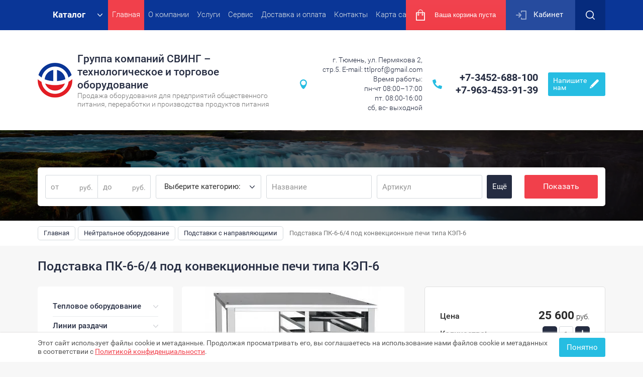

--- FILE ---
content_type: text/html; charset=utf-8
request_url: https://sving72.ru/shop/product/podstavka-pk-6-6-4
body_size: 39243
content:

	<!doctype html><html lang="ru"><head><meta charset="utf-8"><meta name="robots" content="all"/><title>Подставка ПК-6-6/4 под конвекционные печи типа КЭП-6</title><meta name="description" content="Подставка ПК-6-6/4 под конвекционные печи типа КЭП-6"><meta name="keywords" content="Подставка ПК-6-6/4 под конвекционные печи типа КЭП-6"><meta name="SKYPE_TOOLBAR" content="SKYPE_TOOLBAR_PARSER_COMPATIBLE"><meta name="viewport" content="width=device-width, initial-scale=1.0, maximum-scale=1.0, user-scalable=no"><meta name="format-detection" content="telephone=no"><meta http-equiv="x-rim-auto-match" content="none"><link rel="stylesheet" href="/g/css/styles_articles_tpl.css"><script src="/g/libs/jquery/1.10.2/jquery.min.js"></script><script src="/t/v2081/images/grids.min.js"></script><meta name="cmsmagazine" content="e175cf5811cd11bec305b445d3aca225" />

            <!-- 46b9544ffa2e5e73c3c971fe2ede35a5 -->
            <script src='/shared/s3/js/lang/ru.js'></script>
            <script src='/shared/s3/js/common.min.js'></script>
        <link rel='stylesheet' type='text/css' href='/shared/s3/css/calendar.css' /><link rel='stylesheet' type='text/css' href='/shared/highslide-4.1.13/highslide.min.css'/>
<script type='text/javascript' src='/shared/highslide-4.1.13/highslide-full.packed.js'></script>
<script type='text/javascript'>
hs.graphicsDir = '/shared/highslide-4.1.13/graphics/';
hs.outlineType = null;
hs.showCredits = false;
hs.lang={cssDirection:'ltr',loadingText:'Загрузка...',loadingTitle:'Кликните чтобы отменить',focusTitle:'Нажмите чтобы перенести вперёд',fullExpandTitle:'Увеличить',fullExpandText:'Полноэкранный',previousText:'Предыдущий',previousTitle:'Назад (стрелка влево)',nextText:'Далее',nextTitle:'Далее (стрелка вправо)',moveTitle:'Передвинуть',moveText:'Передвинуть',closeText:'Закрыть',closeTitle:'Закрыть (Esc)',resizeTitle:'Восстановить размер',playText:'Слайд-шоу',playTitle:'Слайд-шоу (пробел)',pauseText:'Пауза',pauseTitle:'Приостановить слайд-шоу (пробел)',number:'Изображение %1/%2',restoreTitle:'Нажмите чтобы посмотреть картинку, используйте мышь для перетаскивания. Используйте клавиши вперёд и назад'};</script>
<link rel="icon" href="/favicon.ico" type="image/x-icon">

<!--s3_require-->
<link rel="stylesheet" href="/g/basestyle/1.0.1/user/user.css" type="text/css"/>
<link rel="stylesheet" href="/g/basestyle/1.0.1/user/user.blue.css" type="text/css"/>
<script type="text/javascript" src="/g/basestyle/1.0.1/user/user.js" async></script>
<!--/s3_require-->
			
		
		
		
			<link rel="stylesheet" type="text/css" href="/g/shop2v2/default/css/theme.less.css">		
			<script type="text/javascript" src="/g/printme.js"></script>
		<script type="text/javascript" src="/g/shop2v2/default/js/tpl.js"></script>
		<script type="text/javascript" src="/g/shop2v2/default/js/baron.min.js"></script>
		
			<script type="text/javascript" src="/g/shop2v2/default/js/shop2.2.js"></script>
		
	<script type="text/javascript">shop2.init({"productRefs": {"277821615":{"model_":{"\u041f\u043e\u0434\u0441\u0442\u0430\u0432\u043a\u0430 \u041f\u041a-6-6\/4 \u043f\u043e\u0434 \u043a\u043e\u043d\u0432\u0435\u043a\u0446\u0438\u043e\u043d\u043d\u044b\u0435 \u043f\u0435\u0447\u0438 \u0442\u0438\u043f\u0430 \u041a\u042d\u041f-6":["461640215"]},"dlina":{"840":["461640215"]},"sirina":{"700":["461640215"]},"vysota":{"760":["461640215"]},"postavsik":{"\u0420\u043e\u0441\u0441\u0438\u044f":["461640215"]}}},"apiHash": {"getPromoProducts":"e1b297bb918ecad4114a4bed5b39b3ec","getSearchMatches":"368c010fb555569c59a9f907ca531f8e","getFolderCustomFields":"3b4aacd8c7b5f8712573ea89eff00d10","getProductListItem":"d3db5cdf5abe01f616ed7453f57ef279","cartAddItem":"313a44f748024fb39c5e01a14f3dd468","cartRemoveItem":"a19918869d0232147eea2e31d2e55702","cartUpdate":"6fe118f59def7ce723c2ddcc91c22952","cartRemoveCoupon":"b9899b21b02f68d8ca79213d5b50f8ac","cartAddCoupon":"3b3ad4f494981a1b732fd19052b4c9ca","deliveryCalc":"b412869152fc0700467aac6574b98557","printOrder":"8f0ee26fed055f3e6518368eb747594d","cancelOrder":"c1b7cb5463a09ff1186dd0d2183affff","cancelOrderNotify":"3015369cf20b347216e6370cd57237c5","repeatOrder":"2aff56b7a8bc239e9ef1340e3ce53e04","paymentMethods":"a6b7d9ec35be0aceaa466e6a609bde6f","compare":"56822625d6f5b69e63ea0c46f438c195"},"hash": null,"verId": 1575812,"mode": "product","step": "","uri": "/shop","IMAGES_DIR": "/d/","my": {"list_picture_enlarge":true,"accessory":"\u0410\u043a\u0441\u0441\u0435\u0441\u0441\u0443\u0430\u0440\u044b","kit":"\u041d\u0430\u0431\u043e\u0440","recommend":"\u0420\u0435\u043a\u043e\u043c\u0435\u043d\u0434\u0443\u0435\u043c\u044b\u0435","similar":"\u041f\u043e\u0445\u043e\u0436\u0438\u0435","modification":"\u041c\u043e\u0434\u0438\u0444\u0438\u043a\u0430\u0446\u0438\u0438","unique_values":true,"pricelist_options_toggle":true,"rating_hide":true,"buy_alias":"\u0414\u043e\u0431\u0430\u0432\u0438\u0442\u044c \u0432 \u043a\u043e\u0440\u0437\u0438\u043d\u0443"},"shop2_cart_order_payments": 3,"cf_margin_price_enabled": 0,"maps_yandex_key":"","maps_google_key":""});</script>
<style type="text/css">.product-item-thumb {width: 180px;}.product-item-thumb .product-image, .product-item-simple .product-image {height: 160px;width: 180px;}.product-item-thumb .product-amount .amount-title {width: 84px;}.product-item-thumb .product-price {width: 130px;}.shop2-product .product-side-l {width: 180px;}.shop2-product .product-image {height: 180px;width: 180px;}.shop2-product .product-thumbnails li {width: 50px;height: 50px;}</style>
 <link rel="stylesheet" href="/t/v2081/images/theme7/theme.scss.css"><!--[if lt IE 10]><script src="/g/libs/ie9-svg-gradient/0.0.1/ie9-svg-gradient.min.js"></script><script src="/g/libs/jquery-placeholder/2.0.7/jquery.placeholder.min.js"></script><script src="/g/libs/jquery-textshadow/0.0.1/jquery.textshadow.min.js"></script><script src="/g/s3/misc/ie/0.0.1/ie.js"></script><![endif]--><!--[if lt IE 9]><script src="/g/libs/html5shiv/html5.js"></script><![endif]--><link rel="stylesheet" href="/t/v2081/images/bdr_styles.scss.css"><script type="text/javascript" src="/t/v2081/images/js/printme.js"></script>
<script>
ONICON_ONLINE_SEND = function() {
yaCounter47626324.reachGoal('chat_send');
};
</script>

<script>
ONICON_CALLBACK_SEND = function() {
yaCounter47626324.reachGoal('zvonok');
};
</script>
<script src="/g/templates/addons/slider/carousel/s3slidercarousel.js"></script><link rel="stylesheet" href="/g/templates/addons/slider/carousel/slider_carousel.css"><link rel="stylesheet" href="/t/v2081/images/css/site_addons.scss.css"><script type="text/javascript" src="/t/v2081/images/js/site_addons.js"></script><link rel="stylesheet" href="/t/v2081/images/css/seo_optima_b.scss.css"></head><body  class="product"><div class="site-wrapper"><div class="bblock_div"><div class="bblock_div_in"><div class="bblock_div_text">Этот сайт использует файлы cookie и метаданные. Продолжая просматривать его, вы соглашаетесь на использование нами файлов cookie и метаданных в соответствии с <a href="/politika-konfidencialnosti" target="_blank">Политикой конфиденциальности</a>.</div><div class="bblock_div_but tpl-form-button">Понятно</div></div></div><div class="callback-form-wr"><div class="callback-form-in"><div class="close-btn"></div><div class="tpl-anketa" data-api-url="/-/x-api/v1/public/?method=form/postform&param[form_id]=55785841&param[tpl]=db:form.minimal.tpl" data-api-type="form">
		<div class="title">Напишите нам</div>			<form method="post" action="/">
		<input type="hidden" name="form_id" value="db:form.minimal.tpl">
		<input type="hidden" name="tpl" value="db:form.minimal.tpl">
		<input type="hidden" name="placeholdered_fields" value="1">
									        <div class="tpl-field type-text field-required ">
	          	          <div class="field-value">
	          		            	<input  type="text" size="30" maxlength="100" value="" name="d[0]" placeholder="Имя *" />
	            	            	          </div>
	        </div>
	        						        <div class="tpl-field type-text field-required ">
	          	          <div class="field-value">
	          		            	<input  type="text" size="30" maxlength="100" value="" name="d[1]" placeholder="Номер телефона *" />
	            	            	          </div>
	        </div>
	        						        <div class="tpl-field type-textarea ">
	          	          <div class="field-value">
	          		            	<textarea cols="50" rows="7" name="d[2]" placeholder="Коментарий"></textarea>
	            	            	          </div>
	        </div>
	        						        <div class="tpl-field type-checkbox field-required ">
	          	          <div class="field-value">
	          						<ul>
													<li><label><input type="checkbox" value="Да" name="d[3]" />Я выражаю <a href="/users/agreement" onclick="window.open(this.href, '', 'resizable=no,status=no,location=no,toolbar=no,menubar=no,fullscreen=no,scrollbars=no,dependent=no,width=500,left=500,height=700,top=700'); return false;">согласие на передачу и обработку персональных данных</a> в соответствии с <a href="/politika-konfidencialnosti" onclick="window.open(this.href, '', 'resizable=no,status=no,location=no,toolbar=no,menubar=no,fullscreen=no,scrollbars=no,dependent=no,width=500,left=500,height=700,top=700'); return false;">Политикой конфиденциальности</a></label></li>
											</ul>
					            	          </div>
	        </div>
	        		
		
		<div class="tpl-field tpl-field-button">
			<button type="submit" class="tpl-form-button" >Отправить</button>
		</div>

		<re-captcha data-captcha="recaptcha"
     data-name="captcha"
     data-sitekey="6LcNwrMcAAAAAOCVMf8ZlES6oZipbnEgI-K9C8ld"
     data-lang="ru"
     data-rsize="invisible"
     data-type="image"
     data-theme="light"></re-captcha></form>
					</div>
</div></div><div class="top-panel-line"><div class="top-panel-line-in"><div class="folder-top-wr"><div class="folder-block-title"><span><span>Каталог</span></span></div><ul class="folder-ul"><li><a href="/shop/folder/teplovoye-oborudovaniye" ><span>Тепловое оборудование</span></a><ul class="level-2"><li><a href="/shop/folder/ponchikovyye-apparaty" ><span>Аппараты пончиковые</span></a></li><li><a href="/shop/folder/apparaty-sous-vide" ><span>Аппараты Sous Vide</span></a></li><li><a href="/shop/folder/blinnyye-apparaty" ><span>Блинные аппараты</span></a></li><li><a href="/shop/folder/vafelnitsy" ><span>Вафельницы</span></a></li><li><a href="/shop/folder/vitriny-dlya-kur" ><span>Витрины для кур</span></a></li><li><a href="/shop/folder/vitriny-neytralnyye" ><span>Витрины нейтральные</span></a></li><li><a href="/shop/folder/vitriny-teplovyye" ><span>Витрины  и шкафы тепловые</span></a></li><li><a href="/shop/folder/grili" ><span>Грили барбекю</span></a><ul class="level-3"><li><a href="/shop/folder/grili-barbekyu-gazovyye" ><span>Грили барбекю газовые</span></a></li><li><a href="/shop/folder/grili-barbekyu-elektricheskiye" ><span>Грили барбекю электрические</span></a></li></ul></li><li><a href="/shop/folder/grili-galechnyye" ><span>Грили галечные</span></a></li><li><a href="/shop/folder/grili-dlya-kur" ><span>Грили для кур</span></a></li><li><a href="/shop/folder/grili-dlya-shaurmy" ><span>Грили для шаурмы</span></a><ul class="level-3"><li><a href="/shop/folder/grili-dlya-shaurmy-gazovyye" ><span>Грили для шаурмы газовые</span></a></li><li><a href="/shop/folder/grili-dlya-shaurmy-elektricheskiye" ><span>Грили для шаурмы электрические</span></a></li></ul></li><li><a href="/shop/folder/grili-kontaktnyye" ><span>Грили контактные</span></a></li><li><a href="/shop/folder/grili-rolikovyye" ><span>Грили роликовые</span></a></li><li><a href="/shop/folder/grili-salamander-salamandra" ><span>Грили Salamander (Саламандра)</span></a></li><li><a href="/shop/folder/dymogeneratory" ><span>Дымогенераторы</span></a></li><li><a href="/shop/folder/koptilni" ><span>Коптильни</span></a></li><li><a href="/shop/folder/kotly-pishchevarochnyye" ><span>Котлы пищеварочные</span></a><ul class="level-3"><li><a href="/shop/folder/oprokidyvayemyye" ><span>Котлы опрокидываемые</span></a></li><li><a href="/shop/folder/statsionarnyye" ><span>Котлы стационарные</span></a></li><li><a href="/shop/folder/parovyye" ><span>Котлы паровые</span></a></li><li><a href="/shop/folder/kotly-gazovyye" ><span>Котлы пищеварочные газовые</span></a></li></ul></li><li><a href="/shop/folder/makoronovarki" ><span>Макороноварки</span></a><ul class="level-3"><li><a href="/shop/folder/makaronovarki-gazovyye" ><span>Макароноварки газовые</span></a></li><li><a href="/shop/folder/makaronovarki-elektricheskiye" ><span>Макароноварки электрические</span></a></li></ul></li><li><a href="/shop/folder/mikrovolnovyye-pechi" ><span>Микроволновые печи (СВЧ)</span></a></li><li><a href="/shop/folder/parovarki" ><span>Пароварки</span></a></li><li><a href="/shop/folder/parokonvektomaty" ><span>Пароконвектоматы</span></a><ul class="level-3"><li><a href="/shop/folder/inzhektsionnyye" ><span>Пароконвектоматы инжекционные</span></a></li><li><a href="/shop/folder/boylernyye" ><span>Пароконвектоматы бойлерные</span></a></li></ul></li><li><a href="/shop/folder/pechi-dlya-pitstsy" ><span>Печи для пиццы</span></a></li><li><a href="/shop/folder/pechi-konvejernye" ><span>Печи конвейерные</span></a></li><li><a href="/shop/folder/pechi-konvektsionyye" ><span>Печи конвекционные</span></a></li><li><a href="/shop/folder/plity-wok" ><span>Плиты WOK</span></a></li><li><a href="/shop/folder/plity" ><span>Плиты газовые</span></a></li><li><a href="/shop/folder/plity-induktsionnyye" ><span>Плиты индукционные</span></a></li><li><a href="/shop/folder/plity-elektricheskiye" ><span>Плиты электрические</span></a></li><li><a href="/shop/folder/poverkhnosti-zharochnyye" ><span>Поверхности жарочные</span></a><ul class="level-3"><li><a href="/shop/folder/zharochnyye-poverkhnosti-gazovyye" ><span>Жарочные поверхности газовые</span></a></li><li><a href="/shop/folder/zharochnyye-poverkhnosti-elektricheskiye" ><span>Жарочные поверхности электрические</span></a></li></ul></li><li><a href="/shop/folder/risovarki" ><span>Рисоварки / Термосы для риса</span></a></li><li><a href="/shop/folder/oprokidyvayushchiyesya-skovorody" ><span>Сковороды</span></a><ul class="level-3"><li><a href="/shop/folder/gazovije-skovorody" ><span>Сковороды газовые</span></a></li><li><a href="/shop/folder/skovorody-elektricheskiye" ><span>Сковороды электрические</span></a></li></ul></li><li><a href="/shop/folder/stoly-teplovyye" ><span>Столы тепловые</span></a></li><li><a href="/shop/folder/sushilki-degidratory-dlya-ovoshchey-i-fruktov" ><span>Сушилки (дегидраторы) для овощей и фруктов</span></a></li><li><a href="/shop/folder/tostery" ><span>Тостеры</span></a></li><li><a href="/shop/folder/frityurnitsy" ><span>Фритюрницы</span></a><ul class="level-3"><li><a href="/shop/folder/frityurnitsy-gazovyye" ><span>Фритюрницы газовые</span></a></li><li><a href="/shop/folder/frityurnitsy-elektricheskiye" ><span>Фритюрницы электрические</span></a></li></ul></li><li><a href="/shop/folder/cheburechnitsy" ><span>Чебуречницы</span></a></li><li><a href="/shop/folder/zharochnyye-shkafy" ><span>Шкафы жарочные</span></a><ul class="level-3"><li><a href="/shop/folder/shkaf-zharochnyy-gazovyy" ><span>Шкафы жарочные газовые</span></a></li><li><a href="/shop/folder/shkafy-zharochnyye-elektricheskiye" ><span>Шкафы жарочные электрические</span></a></li></ul></li><li><a href="/shop/folder/yaytsevarki" ><span>Яйцеварки</span></a></li><li><a href="/shop/folder/aksessuary-1" ><span>Аксессуары для теплового оборудования</span></a></li></ul></li><li><a href="/shop/folder/linii-razdachi" ><span>Линии раздачи</span></a><ul class="level-2"><li><a href="/shop/folder/marmity" ><span>Мармиты</span></a><ul class="level-3"><li><a href="/shop/folder/marmity-gazovyye-1" ><span>Мармиты газовые</span></a></li><li><a href="/shop/folder/marmity-elekticheskiye" ><span>Мармиты электические</span></a></li><li><a href="/shop/folder/marmity-dlya-kartofeli-fri" ><span>Мармиты для картофели фри</span></a></li></ul></li><li><a href="/shop/folder/salat-bary" ><span>Салат-бары</span></a></li><li><a href="/shop/folder/liniya-razdachi-asta-modernizirovannaya" ><span>Линия раздачи &quot;Аста&quot; модернизированная</span></a></li><li><a href="/shop/folder/linii-razdachi-mini" ><span>Линии раздачи &quot;МИНИ&quot;</span></a></li><li><a href="/shop/folder/patsha" ><span>Линия раздачи &quot;Патша&quot;</span></a></li><li><a href="/shop/folder/liniya-razdachi-peredvizhnaya" ><span>Линия раздачи ПЕРЕДВИЖНАЯ</span></a></li><li><a href="/shop/folder/premyer" ><span>Линия раздачи &quot;Премьер&quot;</span></a></li><li><a href="/shop/folder/dispensery-dlya-stakanov" ><span>Диспенсеры для стаканов</span></a></li><li><a href="/shop/folder/dispensery-dlya-tarelok" ><span>Диспенсеры для тарелок</span></a></li><li><a href="/shop/folder/infrakrasnyye-podogrevateli-pishchi" ><span>Инфракрасные подогреватели пищи</span></a></li><li><a href="/shop/folder/liniya-razdachi-hot-line-1" ><span>Линия раздачи &quot;HOT-LINE&quot;</span></a></li></ul></li><li><a href="/shop/folder/oborudovaniye-dlya-bara" ><span>Барное оборудование</span></a><ul class="level-2"><li><a href="/shop/folder/granitory" ><span>Граниторы</span></a></li><li><a href="/shop/folder/izmelchiteli-lda" ><span>Измельчители льда</span></a></li><li><a href="/shop/folder/kipyatilniki-kopiya-1" ><span>Кипятильники</span></a></li><li><a href="/shop/folder/miksery-dlya-molochnykh-kokteyley" ><span>Миксеры для молочных коктейлей</span></a></li><li><a href="/shop/folder/sokovyzhimalki" ><span>Соковыжималки</span></a></li><li><a href="/shop/folder/sokookhladiteli" ><span>Сокоохладители</span></a></li><li><a href="/shop/folder/dispensery-dlya-soka" ><span>Диспенсеры для сока</span></a></li></ul></li><li><a href="/shop/folder/elektromekhanicheskoye-oborudovaniye" ><span>Электромеханическое оборудование</span></a><ul class="level-2"><li><a href="/shop/folder/blendery" ><span>Блендеры</span></a></li><li><a href="/shop/folder/kuttery" ><span>Куттеры</span></a></li><li><a href="/shop/folder/mashiny-protirochno-rezatelnije" ><span>Машины протирочные</span></a></li><li><a href="/shop/folder/ovoshcherezki" ><span>Овощерезки</span></a></li><li><a href="/shop/folder/ovoshchechistki-kartofelechistki" ><span>Овощечистки и картофелечистки</span></a></li><li><a href="/shop/folder/rybochistki" ><span>Рыбочистки</span></a></li><li><a href="/shop/folder/slaysery" ><span>Слайсеры</span></a></li><li><a href="/shop/folder/universalnyye-kukhonnyye-mashiny" ><span>Универсальные кухонные машины</span></a></li><li><a href="/shop/folder/khleborezki" ><span>Хлеборезки</span></a></li><li><a href="/shop/folder/zatochnye-stanki" ><span>Заточные станки</span></a></li><li><a href="/shop/folder/stol-panirovochnyj-dlya-kuricy" ><span>Стол панировочный для курицы</span></a></li></ul></li><li><a href="/shop/folder/posudomoyechnyye-mashiny" ><span>Посудомоечные машины</span></a><ul class="level-2"><li><a href="/shop/folder/posudomoyechnyye-mashiny-vstraivayemyye" ><span>Посудомоечные машины встраиваемые</span></a></li><li><a href="/shop/folder/posudomoyechnyye-mashiny-kupolnyye" ><span>Посудомоечные машины купольные</span></a></li><li><a href="/shop/folder/posudomoyechnyye-mashiny-tunnelnyye" ><span>Посудомоечные машины туннельные</span></a></li><li><a href="/shop/folder/posudomoyechnyye-mashiny-frontalnyye" ><span>Посудомоечные машины фронтальные</span></a></li><li><a href="/shop/folder/kotlomoyechnyye-mashiny" ><span>Котломоечные машины</span></a></li><li><a href="/shop/folder/stakanomoyechnyye-mashiny" ><span>Стаканомоечные машины</span></a></li><li><a href="/shop/folder/predmoyechnyye" ><span>Столы для посудомоечных машин</span></a></li></ul></li><li><a href="/shop/folder/oborudovaniye-fast-fud" ><span>Оборудование фаст-фуд</span></a><ul class="level-2"><li><a href="/shop/folder/blinnyye-stantsii" ><span>Блинные станции</span></a></li><li><a href="/shop/folder/pop-korn" ><span>Аппараты для попкорна</span></a></li><li><a href="/shop/folder/sakharnaya-vata" ><span>Аппараты для сахарной ваты</span></a></li><li><a href="/shop/folder/apparaty-dlya-khot-dogov" ><span>Аппараты для хот-догов (корн-догов)</span></a></li></ul></li><li><a href="/shop/folder/oborudovaniye-dlya-kafe-morozhenogo" ><span>Оборудование для кафе-мороженого</span></a><ul class="level-2"><li><a href="/shop/folder/frizery-dlya-morozhenogo" ><span>Фризеры для мороженого</span></a></li></ul></li><li><a href="/shop/folder/kholodilnoye-oborudovaniye" ><span>Холодильное оборудование</span></a><ul class="level-2"><li><a href="/shop/folder/barnyye-kholodilniki" ><span>Барные холодильники</span></a></li><li><a href="/shop/folder/vitriny-kholodilnyye-nastolnyye" ><span>Витрины холодильные настольные</span></a></li><li><a href="/shop/folder/konditerskiye-vitriny" ><span>Кондитерские витрины</span></a></li><li><a href="/shop/folder/konditerskiye-shkafy" ><span>Кондитерские шкафы</span></a></li><li><a href="/shop/folder/morozilnyye-lari" ><span>Лари низкотемпературные</span></a><ul class="level-3"><li><a href="/shop/folder/s-glukhoy-kryshkoy" ><span>Лари морозильные с глухой крышкой</span></a></li><li><a href="/shop/folder/so-steklyannoy-kryshkoy" ><span>Лари морозильные со стеклянной крышкой</span></a></li><li><a href="/shop/folder/morozilnye-bonety" ><span>Морозильные бонеты</span></a></li></ul></li><li><a href="/shop/folder/ldogeneratory" ><span>Льдогенераторы</span></a><ul class="level-3"><li><a href="/shop/folder/bunkery-dlya-ldogeneratorov" ><span>Бункеры для льдогенераторов</span></a></li><li><a href="/shop/folder/ldogeneratory-kubikovogo-lda" ><span>Льдогенераторы кубикового льда</span></a></li><li><a href="/shop/folder/ldogeneratory-chashuychatogo-lda" ><span>Льдогенераторы чешуйчатого льда</span></a></li><li><a href="/shop/folder/ldogeneratory-palchikovogo-lda" ><span>Льдогенераторы пальчикового льда</span></a></li><li><a href="/shop/folder/granulirovannyy-led93" ><span>Льдогенераторы гранулированный лед</span></a></li><li><a href="/shop/folder/kolotyj-led" ><span>Льдлгенераторы колотый лед</span></a></li></ul></li><li><a href="/shop/folder/meditsinskiye-morozilniki" ><span>Медицинские холодильники</span></a><ul class="level-3"><li><a href="/shop/folder/laboratornyye-kholodilniki-1" ><span>Лабораторные холодильники</span></a></li><li><a href="/shop/folder/farmatsevticheskiye-kholodilniki" ><span>Фармацевтические холодильники</span></a></li><li><a href="/shop/folder/kholodilniki-dlya-khraneniya-krovi" ><span>Холодильники для хранения крови</span></a></li><li><a href="/shop/folder/medicinskie-morozilniki" ><span>Медицинские морозильники</span></a></li></ul></li><li><a href="/shop/folder/prilavki-kholodilnyye-myasnyye" ><span>Прилавки холодильные мясные</span></a></li><li><a href="/shop/folder/stoly-dlya-pitstsy" ><span>Столы для пиццы</span></a></li><li><a href="/shop/folder/stoly-morozilnyye" ><span>Столы низкотемпературные</span></a></li><li><a href="/shop/folder/stoly-kholodilnyye" ><span>Столы среднетемпературные</span></a></li><li><a href="/shop/folder/kholodilnyye-gorki" ><span>Холодильные горки</span></a></li><li><a href="/shop/folder/kholodilnyye-kamery" ><span>Холодильные камеры</span></a><ul class="level-3"><li><a href="/shop/folder/standartnyye" ><span>Стандартные камеры</span></a></li><li><a href="/shop/folder/kholodilnyye-kamery-so-steklyannym-frontom" ><span>Камеры со стеклянным фронтом</span></a></li></ul></li><li><a href="/shop/folder/kholodilnyye-mashiny" ><span>Холодильные моноблоки</span></a><ul class="level-3"><li><a href="/shop/folder/srednetemperaturnyye" ><span>Среднетемпературные моноблоки</span></a></li><li><a href="/shop/folder/nizkotemperaturnyye-1" ><span>Низкотемпературные моноблоки</span></a></li></ul></li><li><a href="/shop/folder/kholodilnyye-split-sistemy" ><span>Холодильные сплит-системы</span></a><ul class="level-3"><li><a href="/shop/folder/srednetemperaturnyye-split-sistemy" ><span>Среднетемпературные сплит-системы</span></a></li><li><a href="/shop/folder/nizkotemperaturnyye-split-sistemy" ><span>Низкотемпературные сплит-системы</span></a></li></ul></li><li><a href="/shop/folder/shkafy-vinnyye" ><span>Шкафы винные</span></a></li><li><a href="/shop/folder/shkafy-dlya-ikry" ><span>Шкафы для икры</span></a></li><li><a href="/shop/folder/kombinirovannyye" ><span>Шкафы комбинированные</span></a></li><li><a href="/shop/folder/nizkotemperaturnyye" ><span>Шкафы низкотемпературные</span></a></li><li><a href="/shop/folder/shkafy-kholodilnyye" ><span>Шкафы среднетемпературные</span></a></li><li><a href="/shop/folder/shkafy-universalnyye" ><span>Шкафы универсальные</span></a></li><li><a href="/shop/folder/shkafy-shokovoy-zamorozki" ><span>Шкафы шоковой заморозки</span></a></li><li><a href="/shop/folder/shkafy-vinnye" ><span>Шкафы специализированные</span></a></li></ul></li><li><a href="/shop/folder/oborudovaniye-dlya-pekarni" ><span>Оборудование для пекарни</span></a><ul class="level-2"><li><a href="/shop/folder/dezhepod-yemooprokidyvatel" ><span>Дежеподъемоопрокидыватели</span></a></li><li><a href="/shop/folder/lapsherezki" ><span>Лапшерезки</span></a></li><li><a href="/shop/folder/mashiny-dlya-sloyenogo-testa" ><span>Машины для слоеного теста</span></a></li><li><a href="/shop/folder/miksery-planetarnyye" ><span>Миксеры планетарные</span></a></li><li><a href="/shop/folder/miksery-ruchnyye" ><span>Миксеры ручные</span></a></li><li><a href="/shop/folder/mukoproseyevatelnyye-mashiny" ><span>Мукопросеиватели</span></a></li><li><a href="/shop/folder/pechi-ratatsionnyye" ><span>Печи ротационные</span></a></li><li><a href="/shop/folder/pechi-dlya-hleba-na-drovah" ><span>Печи для хлеба на дровах</span></a></li><li><a href="/shop/folder/testodeliteli" ><span>Тестоделители</span></a></li><li><a href="/shop/folder/testozakatki" ><span>Тестозакаточные машины</span></a></li><li><a href="/shop/folder/testomesy" ><span>Тестомесы</span></a><ul class="level-3"><li><a href="/shop/folder/s-fiksirovannoy-dezhoy" ><span>Тестомесы с фиксированной дежой</span></a></li><li><a href="/shop/folder/so-s-yemnoy-dezhoy" ><span>Тестомесы со съемной дежой</span></a></li><li><a href="/shop/folder/testoprigotovitelnyy-kompleks" ><span>Тестоприготовительный комплекс</span></a></li><li><a href="/shop/folder/s-zagruzchikom-opary" ><span>Тестомес с загрузчиком опары</span></a></li><li><a href="/shop/folder/s-gidravlicheskim-oprokidyvatelem" ><span>Тестомес с гидравлическим опрокидывателем</span></a></li><li><a href="/shop/folder/testomesy-dlya-krutogo-testa" ><span>Тестомесы для крутого теста</span></a></li></ul></li><li><a href="/shop/folder/testookrugliteli" ><span>Тестоокруглители</span></a></li><li><a href="/shop/folder/testootsadochnyye-mashiny" ><span>Тестоотсадочные машины</span></a></li><li><a href="/shop/folder/testoraskatochnyye-mashiny" ><span>Тестораскаточные машины</span></a></li><li><a href="/shop/folder/shkafy-pekarskiye" ><span>Шкафы пекарские</span></a></li><li><a href="/shop/folder/shkafy-rastoyechnyye" ><span>Шкафы расстоечные</span></a></li><li><a href="/shop/folder/zahvaty-dezhi" ><span>Захваты дежи</span></a></li><li><a href="/shop/folder/zagrzchiki-opary" ><span>Загрзчики опары</span></a></li><li><a href="/shop/folder/pressy-dlya-piccy" ><span>Прессы для пиццы</span></a></li><li><a href="/shop/folder/fermentator-1" ><span>Ферментатор</span></a></li></ul></li><li class="opened"><a href="/shop/folder/vspomogatelnoye-oborudovaniye" ><span>Нейтральное оборудование</span></a><ul class="level-2"><li><a href="/shop/folder/vanny-moyechnyye" ><span>Ванны моечные</span></a><ul class="level-3"><li><a href="/shop/folder/svarnyye" ><span>Сварные</span></a><ul class="level-4"><li><a href="/shop/folder/vanna-1-o-sekts" ><span>Ванны сварные 1-о секц.</span></a></li><li><a href="/shop/folder/vanna-2-kh-sekts" ><span>Ванны сварные 2-х секц.</span></a></li><li><a href="/shop/folder/vanna-3-kh-sekts" ><span>Ванна 3-х секц.</span></a></li><li><a href="/shop/folder/vanny-s-rabochey-poverkhnostyu" ><span>Ванны с рабочей поверхностью</span></a></li><li><a href="/dopolnitelnyye-optsii-dlya-vann-moyechnykh-svarnykh" ><span>Дополнительные опции для ванн моечных сварных</span></a></li></ul></li><li><a href="/shop/folder/tselnotyanutyye" ><span>Цельнотянутые</span></a><ul class="level-4"><li><a href="/shop/folder/vanna-1-o-sekts-1" ><span>Ванны цельнотянутые 1-о секц.</span></a></li><li><a href="/shop/folder/vanna-2-kh-sekts-1" ><span>Ванны цельнотянутые 2-х секц.</span></a></li><li><a href="/shop/folder/vanny-tselnotyanutyye-3-kh-sekts" ><span>Ванны цельнотянутые 3-х секц.</span></a></li><li><a href="/shop/folder/vanny-rakoviny" ><span>Ванны-раковины</span></a></li><li><a href="/shop/folder/vanny-so-stolom" ><span>Ванны со столом</span></a></li><li><a href="/shop/folder/dopolnitelnyye-optsii-dlya-vann-moyechnykh-tselnotyanutykh" ><span>Дополнительные опции для ванн моечных цельнотянутых</span></a></li></ul></li><li><a href="/shop/folder/vanny-kotlomoyechnyye" ><span>Ванны котломоечные</span></a></li></ul></li><li><a href="/shop/folder/zonty-ventilyatsionnyye" ><span>Зонты вентиляционные</span></a><ul class="level-3"><li><a href="/shop/folder/zonty-vytyazhnyye" ><span>Зонты вытяжные</span></a></li><li><a href="/shop/folder/zonty-pritochno-vytyazhnyye" ><span>Зонты приточно-вытяжные</span></a></li></ul></li><li><a href="/shop/folder/kassovyye-prilavki" ><span>Кассовые прилавки</span></a></li><li><a href="/shop/folder/podstavki-pod-oborudovaniye" ><span>Подставки под оборудование</span></a></li><li class="opened active"><a href="/shop/folder/podstavki-s-napravlyayushchimi" ><span>Подставки с направляющими</span></a></li><li><a href="/shop/folder/podtovarniki" ><span>Подтоварники</span></a></li><li><a href="/shop/folder/polki" ><span>Полки</span></a><ul class="level-3"><li><a href="/shop/folder/nastennyye" ><span>Полки настенные</span></a></li></ul></li><li><a href="/shop/folder/prilavki-vitriny" ><span>Прилавки-витрины</span></a></li><li><a href="/shop/folder/rabochiye-poverkhnosti" ><span>Рабочие поверхности</span></a></li><li><a href="/shop/folder/rukomoyniki" ><span>Рукомойники</span></a></li><li><a href="/shop/folder/stellazhi" ><span>Стеллажи</span></a><ul class="level-3"><li><a href="/shop/folder/kukhonnyye-1" ><span>Стеллажи кухонные</span></a></li><li><a href="/shop/folder/skladskiye" ><span>Складские стеллажи</span></a></li><li><a href="/shop/folder/torgovyj-stellazhi" ><span>Торговый стеллажи</span></a></li></ul></li><li><a href="/shop/folder/stoly" ><span>Столы</span></a><ul class="level-3"><li><a href="/shop/folder/stoly-dlya-chistki-ryby" ><span>Столы для чистки рыбы</span></a></li><li><a href="/shop/folder/stoly-konditerskiye" ><span>Столы кондитерские</span></a></li><li><a href="/shop/folder/proizvodstvennyye-serii-biznes" ><span>Столы производственные</span></a></li><li><a href="/shop/folder/stoly-dlya-otkhodov" ><span>Столы для отходов</span></a></li><li><a href="/shop/folder/stoly-razdelochnyye-obvalochnyye" ><span>Столы для разделки мяса</span></a></li><li><a href="/shop/folder/stol-tumba" ><span>Столы-тумбы</span></a></li><li><a href="/shop/folder/stoly-dlya-obrabotki-ovoshchey" ><span>Столы для обработки овощей</span></a></li><li><a href="/shop/folder/stoly-obvalochnyye" ><span>Столы обвалочные</span></a></li><li><a href="/shop/folder/stoly-dlya-kofemashin" ><span>Столы для кофемашин</span></a></li></ul></li><li><a href="/shop/folder/telezhki-1" ><span>Тележки</span></a><ul class="level-3"><li><a href="/shop/folder/gidravlicheskiye" ><span>Тележки гидравлические</span></a></li><li><a href="/shop/folder/dlya-konditerskikh-izdeliy" ><span>Тележки производственные</span></a></li><li><a href="/shop/folder/servirovochnyye" ><span>Тележки сервировочные</span></a></li><li><a href="/shop/folder/telezhki-transportirovochnyye" ><span>Тележки транспортировочные</span></a></li></ul></li><li><a href="/shop/folder/urny-dlya-fud-korta" ><span>Урны для фуд-корта</span></a></li><li><a href="/shop/folder/shkafy-kukhonnyye" ><span>Шкафы</span></a><ul class="level-3"><li><a href="/shop/folder/shkafy-dlya-hleba" ><span>Шкафы для хлеба</span></a></li><li><a href="/shop/folder/shkafy-dlya-odezhdy" ><span>Шкафы для одежды</span></a></li><li><a href="/shop/folder/shkafy-kuhonnye" ><span>Шкафы кухонные</span></a></li><li><a href="/shop/folder/arhivnye-shkafy" ><span>Архивные шкафы</span></a></li></ul></li><li><a href="/shop/folder/shpilki" ><span>Шпильки</span></a></li><li><a href="/shop/folder/aksessuary-n-o" ><span>Аксессуары для нейтрального оборудования</span></a></li><li><a href="/shop/folder/lar-dlya-ovoshchej" ><span>Ларь для овощей</span></a></li><li><a href="/shop/folder/veshala-dlya-defrostacii-tush" ><span>Вешала для дефростации туш</span></a></li><li><a href="/shop/folder/lotki-dlya-defrostacii-tush" ><span>Лотки для дефростации туш</span></a></li></ul></li><li><a href="/shop/folder/pererabotka-myasa" ><span>Переработка мяса</span></a><ul class="level-2"><li><a href="/shop/folder/aksessuary-2" ><span>Аксессуары для переработки мяса</span></a></li><li><a href="/shop/folder/kolody-razrubochnyye" ><span>Колоды разрубочные</span></a></li><li><a href="/shop/folder/lentochnyye-pily-dlya-myasa-i-ryby" ><span>Ленточные пилы для мяса и рыбы</span></a></li><li><a href="/shop/folder/massazhery-dlya-myasa" ><span>Массажеры для мяса</span></a></li><li><a href="/shop/folder/myasorubki" ><span>Мясорубки</span></a></li><li><a href="/shop/folder/pressy-dlya-gamburgerov" ><span>Прессы для гамбургеров</span></a></li><li><a href="/shop/folder/shpritsy-kolbasnyye" ><span>Шприцы колбасные</span></a></li></ul></li><li><a href="/shop/folder/kofeynoye-oborudovaniye" ><span>Кофейное оборудование</span></a><ul class="level-2"><li><a href="/shop/folder/kofemashiny" ><span>Кофемашины</span></a></li><li><a href="/shop/folder/kofevarki" ><span>Кофеварки</span></a></li><li><a href="/shop/folder/kofemolki" ><span>Кофемолки</span></a></li><li><a href="/shop/folder/aksessuary-barista" ><span>Аксессуары бариста</span></a></li></ul></li><li><a href="/shop/folder/vesovoye-oborudovaniye" ><span>Весовое оборудование</span></a><ul class="level-2"><li><a href="/shop/folder/vesy-torgovye" ><span>Весы торговые</span></a></li></ul></li><li><a href="/shop/folder/upakovochnoye-oborudovaniye" ><span>Упаковочное оборудование</span></a><ul class="level-2"><li><a href="/shop/folder/vakuumnyye-upakovshchiki" ><span>Вакуумные упаковщики</span></a><ul class="level-3"><li><a href="/shop/folder/vakuumnyye-upakovshchiki-beskamernyye" ><span>Вакуумные упаковщики бескамерные</span></a></li><li><a href="/shop/folder/vakuumnyye-upakovshchiki-dvukhkamernyye" ><span>Вакуумные упаковщики двухкамерные</span></a></li><li><a href="/shop/folder/vakuumnyye-upakovshchiki-konveyyernyye" ><span>Вакуумные упаковщики конвейерные</span></a></li><li><a href="/shop/folder/vakuumnyye-upakovshchiki-odnokamernyye" ><span>Вакуумные упаковщики однокамерные</span></a></li></ul></li><li><a href="/shop/folder/termousadochnyye-apparaty" ><span>Термоупаковочные машины</span></a></li><li><a href="/shop/folder/zapayshchiki-paketov" ><span>Запайщики пакетов</span></a></li><li><a href="/shop/folder/raskhodnyye-materialy" ><span>Расходные материалы</span></a></li></ul></li><li><a href="/shop/folder/sanitarno-gigiyenicheskoye" ><span>Санитарно-гигиеническое оборудование</span></a><ul class="level-2"><li><a href="/shop/folder/sterilizatory-dlya-nozhey" ><span>Стерилизаторы для ножей и посуды</span></a></li><li><a href="/shop/folder/shkaf-dlya-hraneniya-i-dezinfekcii-uborochnogo-inventarya" ><span>Шкаф для хранения и дезинфекции уборочного инвентаря</span></a></li><li><a href="/shop/folder/insektitsidnyye-lampy" ><span>Инсектицидные лампы</span></a></li><li><a href="/shop/folder/izmelchiteli-otkhodov" ><span>Измельчители отходов</span></a></li><li><a href="/shop/folder/shkafy-dlya-dezinfekcii-odezhdy" ><span>Шкафы для дезинфекции одежды</span></a></li><li><a href="/shop/folder/zhirouloviteli" ><span>Жироуловители</span></a></li><li><a href="/shop/folder/peskouloviteli" ><span>Пескоуловители</span></a></li></ul></li><li><a href="/shop/folder/moyushchee-i-chistyashchie-sredstva" ><span>Моющее и чистящие средства</span></a><ul class="level-2"><li><a href="/shop/folder/aksessuary-dlya-posudomoyechnykh-mashin" ><span>Моющее средство для посудомоечных машин</span></a></li><li><a href="/shop/folder/moyushchee-sredstvo-dlya-parokonvektomatov" ><span>Моющее средство для пароконвектоматов</span></a></li><li><a href="/shop/folder/chistyashchie-sredstva-dlya-kofemashin-i-kofemolok" ><span>Чистящие средства для кофемашин и кофемолок</span></a></li></ul></li><li><a href="/shop/folder/kukhonnyy-inventar" ><span>Кухонный инвентарь и посуда</span></a><ul class="level-2"><li><a href="/shop/folder/razdelochnyye-doski" ><span>Разделочные доски</span></a></li><li><a href="/shop/folder/gastroyemkosti" ><span>Гастроемкости</span></a></li><li><a href="/shop/folder/kryshki-i-vstavki-dlya-gastroyemkostey" ><span>Крышки и вставки для гастроемкостей</span></a></li><li><a href="/shop/folder/protivni-i-reshetki" ><span>Противни и решетки</span></a></li><li><a href="/shop/folder/lopaty-dlya-pitstsy" ><span>Лопаты для пиццы</span></a></li><li><a href="/shop/folder/posuda-naplitnaya" ><span>Посуда наплитная</span></a></li><li><a href="/shop/folder/shchetki-dlya-pechi" ><span>Щетки для печи</span></a></li><li><a href="/shop/folder/lotki" ><span>Лотки</span></a></li><li><a href="/shop/folder/setka-protiven-dlya-prigotovleniya-piccy" ><span>Сетка-противень для приготовления пиццы</span></a></li></ul></li><li><a href="/shop/folder/prachechnoe-oborudovanie" ><span>Прачечное оборудование</span></a><ul class="level-2"><li><a href="/shop/folder/stiralnye-mashiny" ><span>Стиральные машины</span></a></li><li><a href="/shop/folder/sushilnye-mashiny" ><span>Сушильные машины</span></a></li><li><a href="/shop/folder/cushilnyj-shkafy" ><span>Cушильный шкафы</span></a></li><li><a href="/shop/folder/gladilnye-katki-i-kalandry" ><span>Гладильные катки и каландры</span></a></li><li><a href="/shop/folder/telezhki-dlya-belya" ><span>Тележки для белья</span></a></li><li><a href="/shop/folder/centrifugi-dlya-belya" ><span>Центрифуги для белья</span></a></li></ul></li><li><a href="/shop/folder/medicinskoe-oborudovanie" ><span>Медицинское оборудование</span></a><ul class="level-2"><li><a href="/shop/folder/lampy-dlya-dezinfekcii" ><span>Лампы для дезинфекции</span></a></li><li><a href="/shop/folder/medicinskie-holodilniki" ><span>Медицинские холодильники</span></a></li><li><a href="/shop/folder/shkaf-medicinskij" ><span>Шкаф медицинский</span></a></li></ul></li><li><a href="/shop/folder/oborudovaniye-b-u" ><span>Оборудование Б/У, новое (выставочные образцы)</span></a></li></ul></div><div class="mobile-top-menu-burger"></div><div class="menu-top-wr"><nav class="menu-top-in"><div class="menu-top-title">Меню</div><ul class="menu-top"><li class="opened active"><a href="/" ><span>Главная</span></a></li><li><a href="/o-kompanii" ><span>О компании</span></a></li><li><a href="/uslugi" ><span>Услуги</span></a></li><li><a href="/garantiynoye-i-servisnoye-obsluzhivaniye-oborudovaniya"  target="_blank"><span>Сервис</span></a></li><li><a href="/dostavka-i-oplata" ><span>Доставка и оплата</span></a></li><li><a href="/kontakty" ><span>Контакты</span></a></li><li><a href="/karta-sayta" ><span>Карта сайта</span></a></li></ul></nav></div><div class="cabinet-wr"><a href="/users-1/login" class="reg-enter">Кабинет</a></div><div class="site-search-btn"></div><div class="site-search-wr"><div class="close-btn"></div><form action="/search" method="get" class="site-search-form clear-self"><input type="text" class="search-text" name="search" onBlur="this.placeholder=this.placeholder==''?'Поиск по сайту':this.placeholder" onFocus="this.placeholder=this.placeholder=='Поиск по сайту'?'':this.placeholder;" placeholder="Поиск по сайту" /><input type="submit" class="search-but" value=""/><re-captcha data-captcha="recaptcha"
     data-name="captcha"
     data-sitekey="6LcNwrMcAAAAAOCVMf8ZlES6oZipbnEgI-K9C8ld"
     data-lang="ru"
     data-rsize="invisible"
     data-type="image"
     data-theme="light"></re-captcha></form></div></div></div><header role="banner" class="site-header"><div class="site-header-in"><div id="shop2-cart-preview">
	<div class="shop-block cart-preview ">
		<div class="cart-preview-count">0</div>
		<div class="block-body"><a href="/shop/cart">
						<div>Ваша корзина пуста</div>
                        </a>
		</div>
	</div>
</div><!-- Cart Preview --><div class="company-block"><a class="comapany-logo" href="http://sving72.ru"  title="На главную страницу"><img src=/thumb/2/Hz_4VM9fvFbZpzR_vZPo9A/69r69/d/logotip.png alt="/"></a><div class="comapany-name-wr"><div class="comapany-name"><a href="http://sving72.ru"  title="На главную страницу">Группа компаний СВИНГ – технологическое и торговое оборудование</a></div><div class="company-activity">Продажа оборудования для предприятий общественного питания, переработки и производства продуктов питания</div></div></div><div class="company-contacts "><div class="top-address "><span class="address-ico"></span>г. Тюмень, ул. Пермякова 2, стр.5. E-mail: ttlprof@gmail.com<br>Время работы:<br /> пн-чт 08:00–17:00<br />пт. 08:00-16:00<br/>сб, вс- выходной</div><div class="top-phone"><div><a href="tel:+7-3452-688-100">+7-3452-688-100</a></div><div><a href="tel:+7-963-453-91-39">+7-963-453-91-39</a></div></div><div class="callback-form-btn-top" onclick="yaCounter47626324.reachGoal('forma_pishite'); return true;"><span>Напишите<br>нам</span></div></div></div></header> <!-- .site-header --><div class="block-shop-search-wr page-in"><div class="block-shop-search-background" style="background-image: url('/d/54529190_0.jpg');"></div><div class="block-shop-search-in"><div class="mobile-view-search-btn-wr"><div class="mobile-view-search-btn"><span>Подобрать оборудование</span></div></div><div class="search-block-wr"><div class="close-mobile-search"></div>	
    
<div class="search-online-store">

	<div class="block-body">
		<div class="shop-search-close">Закрыть</div>
		<form class="dropdown" action="/shop/search" enctype="multipart/form-data">
			<input type="hidden" name="sort_by" value="">
									
																																																									<div class="field dimension clear-self">
					<span class="field-title">Цена</span>
					<label class="start">
						<span class="unit-title">руб.</span>
						<input name="s[price][min]" type="text" value="" placeholder="от">
					</label>
					<label class="end">
						<span class="unit-title">руб.</span>
						<input name="s[price][max]" type="text" value="" placeholder="до">
					</label>
				</div>
						
							<div class="field select">
					<span class="field-title">Выберите категорию:</span>
					<select name="s[folder_id]" id="s[folder_id]">
						<option value="">Все</option>
																											                            <option value="475090841" >
	                                 Тепловое оборудование
	                            </option>
	                        														                            <option value="475095841" >
	                                &raquo; Аппараты пончиковые
	                            </option>
	                        														                            <option value="475139015" >
	                                &raquo; Аппараты Sous Vide
	                            </option>
	                        														                            <option value="475096041" >
	                                &raquo; Блинные аппараты
	                            </option>
	                        														                            <option value="29835815" >
	                                &raquo; Вафельницы
	                            </option>
	                        														                            <option value="29836215" >
	                                &raquo; Витрины для кур
	                            </option>
	                        														                            <option value="29883215" >
	                                &raquo; Витрины нейтральные
	                            </option>
	                        														                            <option value="29836815" >
	                                &raquo; Витрины  и шкафы тепловые
	                            </option>
	                        														                            <option value="475092241" >
	                                &raquo; Грили барбекю
	                            </option>
	                        														                            <option value="29878015" >
	                                &raquo;&raquo; Грили барбекю газовые
	                            </option>
	                        														                            <option value="475137615" >
	                                &raquo;&raquo; Грили барбекю электрические
	                            </option>
	                        														                            <option value="475137415" >
	                                &raquo; Грили галечные
	                            </option>
	                        														                            <option value="29837215" >
	                                &raquo; Грили для кур
	                            </option>
	                        														                            <option value="29837415" >
	                                &raquo; Грили для шаурмы
	                            </option>
	                        														                            <option value="185443415" >
	                                &raquo;&raquo; Грили для шаурмы газовые
	                            </option>
	                        														                            <option value="185443615" >
	                                &raquo;&raquo; Грили для шаурмы электрические
	                            </option>
	                        														                            <option value="29837615" >
	                                &raquo; Грили контактные
	                            </option>
	                        														                            <option value="185419615" >
	                                &raquo; Грили роликовые
	                            </option>
	                        														                            <option value="474957015" >
	                                &raquo; Грили Salamander (Саламандра)
	                            </option>
	                        														                            <option value="114427300" >
	                                &raquo; Дымогенераторы
	                            </option>
	                        														                            <option value="29838015" >
	                                &raquo; Коптильни
	                            </option>
	                        														                            <option value="475091841" >
	                                &raquo; Котлы пищеварочные
	                            </option>
	                        														                            <option value="59501615" >
	                                &raquo;&raquo; Котлы опрокидываемые
	                            </option>
	                        														                            <option value="59509215" >
	                                &raquo;&raquo; Котлы стационарные
	                            </option>
	                        														                            <option value="59509815" >
	                                &raquo;&raquo; Котлы паровые
	                            </option>
	                        														                            <option value="191613815" >
	                                &raquo;&raquo; Котлы пищеварочные газовые
	                            </option>
	                        														                            <option value="29838215" >
	                                &raquo; Макороноварки
	                            </option>
	                        														                            <option value="29879415" >
	                                &raquo;&raquo; Макароноварки газовые
	                            </option>
	                        														                            <option value="29879615" >
	                                &raquo;&raquo; Макароноварки электрические
	                            </option>
	                        														                            <option value="29838415" >
	                                &raquo; Микроволновые печи (СВЧ)
	                            </option>
	                        														                            <option value="475138415" >
	                                &raquo; Пароварки
	                            </option>
	                        														                            <option value="475092441" >
	                                &raquo; Пароконвектоматы
	                            </option>
	                        														                            <option value="490505041" >
	                                &raquo;&raquo; Пароконвектоматы инжекционные
	                            </option>
	                        														                            <option value="490505241" >
	                                &raquo;&raquo; Пароконвектоматы бойлерные
	                            </option>
	                        														                            <option value="28544215" >
	                                &raquo; Печи для пиццы
	                            </option>
	                        														                            <option value="114657500" >
	                                &raquo; Печи конвейерные
	                            </option>
	                        														                            <option value="30100415" >
	                                &raquo; Печи конвекционные
	                            </option>
	                        														                            <option value="29839215" >
	                                &raquo; Плиты WOK
	                            </option>
	                        														                            <option value="475091041" >
	                                &raquo; Плиты газовые
	                            </option>
	                        														                            <option value="29839415" >
	                                &raquo; Плиты индукционные
	                            </option>
	                        														                            <option value="29839815" >
	                                &raquo; Плиты электрические
	                            </option>
	                        														                            <option value="29877015" >
	                                &raquo; Поверхности жарочные
	                            </option>
	                        														                            <option value="29877215" >
	                                &raquo;&raquo; Жарочные поверхности газовые
	                            </option>
	                        														                            <option value="29877415" >
	                                &raquo;&raquo; Жарочные поверхности электрические
	                            </option>
	                        														                            <option value="475136815" >
	                                &raquo; Рисоварки / Термосы для риса
	                            </option>
	                        														                            <option value="475092041" >
	                                &raquo; Сковороды
	                            </option>
	                        														                            <option value="28541415" >
	                                &raquo;&raquo; Сковороды газовые
	                            </option>
	                        														                            <option value="28541615" >
	                                &raquo;&raquo; Сковороды электрические
	                            </option>
	                        														                            <option value="29840215" >
	                                &raquo; Столы тепловые
	                            </option>
	                        														                            <option value="475137815" >
	                                &raquo; Сушилки (дегидраторы) для овощей и фруктов
	                            </option>
	                        														                            <option value="475139215" >
	                                &raquo; Тостеры
	                            </option>
	                        														                            <option value="475095241" >
	                                &raquo; Фритюрницы
	                            </option>
	                        														                            <option value="60585415" >
	                                &raquo;&raquo; Фритюрницы газовые
	                            </option>
	                        														                            <option value="60585615" >
	                                &raquo;&raquo; Фритюрницы электрические
	                            </option>
	                        														                            <option value="475095441" >
	                                &raquo; Чебуречницы
	                            </option>
	                        														                            <option value="475091641" >
	                                &raquo; Шкафы жарочные
	                            </option>
	                        														                            <option value="28543215" >
	                                &raquo;&raquo; Шкафы жарочные газовые
	                            </option>
	                        														                            <option value="28543415" >
	                                &raquo;&raquo; Шкафы жарочные электрические
	                            </option>
	                        														                            <option value="185459215" >
	                                &raquo; Яйцеварки
	                            </option>
	                        														                            <option value="29841015" >
	                                &raquo; Аксессуары для теплового оборудования
	                            </option>
	                        														                            <option value="475096641" >
	                                 Линии раздачи
	                            </option>
	                        														                            <option value="28543015" >
	                                &raquo; Мармиты
	                            </option>
	                        														                            <option value="29878615" >
	                                &raquo;&raquo; Мармиты газовые
	                            </option>
	                        														                            <option value="29878815" >
	                                &raquo;&raquo; Мармиты электические
	                            </option>
	                        														                            <option value="9121301" >
	                                &raquo;&raquo; Мармиты для картофели фри
	                            </option>
	                        														                            <option value="29865215" >
	                                &raquo; Салат-бары
	                            </option>
	                        														                            <option value="475096841" >
	                                &raquo; Линия раздачи &quot;Аста&quot; модернизированная
	                            </option>
	                        														                            <option value="29941815" >
	                                &raquo; Линии раздачи &quot;МИНИ&quot;
	                            </option>
	                        														                            <option value="475097041" >
	                                &raquo; Линия раздачи &quot;Патша&quot;
	                            </option>
	                        														                            <option value="29942015" >
	                                &raquo; Линия раздачи ПЕРЕДВИЖНАЯ
	                            </option>
	                        														                            <option value="475097241" >
	                                &raquo; Линия раздачи &quot;Премьер&quot;
	                            </option>
	                        														                            <option value="475140215" >
	                                &raquo; Диспенсеры для стаканов
	                            </option>
	                        														                            <option value="475140415" >
	                                &raquo; Диспенсеры для тарелок
	                            </option>
	                        														                            <option value="475140615" >
	                                &raquo; Инфракрасные подогреватели пищи
	                            </option>
	                        														                            <option value="214142101" >
	                                &raquo; Линия раздачи &quot;HOT-LINE&quot;
	                            </option>
	                        														                            <option value="475106041" >
	                                 Барное оборудование
	                            </option>
	                        														                            <option value="475135615" >
	                                &raquo; Граниторы
	                            </option>
	                        														                            <option value="29850815" >
	                                &raquo; Измельчители льда
	                            </option>
	                        														                            <option value="60521815" >
	                                &raquo; Кипятильники
	                            </option>
	                        														                            <option value="29851215" >
	                                &raquo; Миксеры для молочных коктейлей
	                            </option>
	                        														                            <option value="29851415" >
	                                &raquo; Соковыжималки
	                            </option>
	                        														                            <option value="29851615" >
	                                &raquo; Сокоохладители
	                            </option>
	                        														                            <option value="475140015" >
	                                &raquo; Диспенсеры для сока
	                            </option>
	                        														                            <option value="475106641" >
	                                 Электромеханическое оборудование
	                            </option>
	                        														                            <option value="29847415" >
	                                &raquo; Блендеры
	                            </option>
	                        														                            <option value="29847815" >
	                                &raquo; Куттеры
	                            </option>
	                        														                            <option value="29848215" >
	                                &raquo; Машины протирочные
	                            </option>
	                        														                            <option value="475107041" >
	                                &raquo; Овощерезки
	                            </option>
	                        														                            <option value="29849215" >
	                                &raquo; Овощечистки и картофелечистки
	                            </option>
	                        														                            <option value="29849415" >
	                                &raquo; Рыбочистки
	                            </option>
	                        														                            <option value="29849615" >
	                                &raquo; Слайсеры
	                            </option>
	                        														                            <option value="29850415" >
	                                &raquo; Универсальные кухонные машины
	                            </option>
	                        														                            <option value="29857615" >
	                                &raquo; Хлеборезки
	                            </option>
	                        														                            <option value="257271901" >
	                                &raquo; Заточные станки
	                            </option>
	                        														                            <option value="605973309" >
	                                &raquo; Стол панировочный для курицы
	                            </option>
	                        														                            <option value="28541015" >
	                                 Посудомоечные машины
	                            </option>
	                        														                            <option value="204351415" >
	                                &raquo; Посудомоечные машины встраиваемые
	                            </option>
	                        														                            <option value="29866015" >
	                                &raquo; Посудомоечные машины купольные
	                            </option>
	                        														                            <option value="29866815" >
	                                &raquo; Посудомоечные машины туннельные
	                            </option>
	                        														                            <option value="29865815" >
	                                &raquo; Посудомоечные машины фронтальные
	                            </option>
	                        														                            <option value="29867015" >
	                                &raquo; Котломоечные машины
	                            </option>
	                        														                            <option value="29867215" >
	                                &raquo; Стаканомоечные машины
	                            </option>
	                        														                            <option value="28541215" >
	                                &raquo; Столы для посудомоечных машин
	                            </option>
	                        														                            <option value="29858415" >
	                                 Оборудование фаст-фуд
	                            </option>
	                        														                            <option value="29835415" >
	                                &raquo; Блинные станции
	                            </option>
	                        														                            <option value="29858815" >
	                                &raquo; Аппараты для попкорна
	                            </option>
	                        														                            <option value="29859015" >
	                                &raquo; Аппараты для сахарной ваты
	                            </option>
	                        														                            <option value="475137215" >
	                                &raquo; Аппараты для хот-догов (корн-догов)
	                            </option>
	                        														                            <option value="475165015" >
	                                 Оборудование для кафе-мороженого
	                            </option>
	                        														                            <option value="475165215" >
	                                &raquo; Фризеры для мороженого
	                            </option>
	                        														                            <option value="475107441" >
	                                 Холодильное оборудование
	                            </option>
	                        														                            <option value="65733015" >
	                                &raquo; Барные холодильники
	                            </option>
	                        														                            <option value="29842015" >
	                                &raquo; Витрины холодильные настольные
	                            </option>
	                        														                            <option value="29842415" >
	                                &raquo; Кондитерские витрины
	                            </option>
	                        														                            <option value="29842615" >
	                                &raquo; Кондитерские шкафы
	                            </option>
	                        														                            <option value="475108241" >
	                                &raquo; Лари низкотемпературные
	                            </option>
	                        														                            <option value="475109441" >
	                                &raquo;&raquo; Лари морозильные с глухой крышкой
	                            </option>
	                        														                            <option value="475109641" >
	                                &raquo;&raquo; Лари морозильные со стеклянной крышкой
	                            </option>
	                        														                            <option value="234767701" >
	                                &raquo;&raquo; Морозильные бонеты
	                            </option>
	                        														                            <option value="475110441" >
	                                &raquo; Льдогенераторы
	                            </option>
	                        														                            <option value="475110641" >
	                                &raquo;&raquo; Бункеры для льдогенераторов
	                            </option>
	                        														                            <option value="60667215" >
	                                &raquo;&raquo; Льдогенераторы кубикового льда
	                            </option>
	                        														                            <option value="60667615" >
	                                &raquo;&raquo; Льдогенераторы чешуйчатого льда
	                            </option>
	                        														                            <option value="475139415" >
	                                &raquo;&raquo; Льдогенераторы пальчикового льда
	                            </option>
	                        														                            <option value="475139615" >
	                                &raquo;&raquo; Льдогенераторы гранулированный лед
	                            </option>
	                        														                            <option value="42973504" >
	                                &raquo;&raquo; Льдлгенераторы колотый лед
	                            </option>
	                        														                            <option value="29846615" >
	                                &raquo; Медицинские холодильники
	                            </option>
	                        														                            <option value="49180815" >
	                                &raquo;&raquo; Лабораторные холодильники
	                            </option>
	                        														                            <option value="29846815" >
	                                &raquo;&raquo; Фармацевтические холодильники
	                            </option>
	                        														                            <option value="29847215" >
	                                &raquo;&raquo; Холодильники для хранения крови
	                            </option>
	                        														                            <option value="174255302" >
	                                &raquo;&raquo; Медицинские морозильники
	                            </option>
	                        														                            <option value="29843615" >
	                                &raquo; Прилавки холодильные мясные
	                            </option>
	                        														                            <option value="29843815" >
	                                &raquo; Столы для пиццы
	                            </option>
	                        														                            <option value="29844215" >
	                                &raquo; Столы низкотемпературные
	                            </option>
	                        														                            <option value="475110841" >
	                                &raquo; Столы среднетемпературные
	                            </option>
	                        														                            <option value="29844415" >
	                                &raquo; Холодильные горки
	                            </option>
	                        														                            <option value="475108041" >
	                                &raquo; Холодильные камеры
	                            </option>
	                        														                            <option value="475109241" >
	                                &raquo;&raquo; Стандартные камеры
	                            </option>
	                        														                            <option value="69403615" >
	                                &raquo;&raquo; Камеры со стеклянным фронтом
	                            </option>
	                        														                            <option value="475107841" >
	                                &raquo; Холодильные моноблоки
	                            </option>
	                        														                            <option value="475108841" >
	                                &raquo;&raquo; Среднетемпературные моноблоки
	                            </option>
	                        														                            <option value="475109041" >
	                                &raquo;&raquo; Низкотемпературные моноблоки
	                            </option>
	                        														                            <option value="29844815" >
	                                &raquo; Холодильные сплит-системы
	                            </option>
	                        														                            <option value="70385215" >
	                                &raquo;&raquo; Среднетемпературные сплит-системы
	                            </option>
	                        														                            <option value="70385415" >
	                                &raquo;&raquo; Низкотемпературные сплит-системы
	                            </option>
	                        														                            <option value="65725815" >
	                                &raquo; Шкафы винные
	                            </option>
	                        														                            <option value="29845015" >
	                                &raquo; Шкафы для икры
	                            </option>
	                        														                            <option value="475108641" >
	                                &raquo; Шкафы комбинированные
	                            </option>
	                        														                            <option value="475108441" >
	                                &raquo; Шкафы низкотемпературные
	                            </option>
	                        														                            <option value="475107641" >
	                                &raquo; Шкафы среднетемпературные
	                            </option>
	                        														                            <option value="29941615" >
	                                &raquo; Шкафы универсальные
	                            </option>
	                        														                            <option value="29846215" >
	                                &raquo; Шкафы шоковой заморозки
	                            </option>
	                        														                            <option value="191843301" >
	                                &raquo; Шкафы специализированные
	                            </option>
	                        														                            <option value="475111241" >
	                                 Оборудование для пекарни
	                            </option>
	                        														                            <option value="475121841" >
	                                &raquo; Дежеподъемоопрокидыватели
	                            </option>
	                        														                            <option value="29855015" >
	                                &raquo; Лапшерезки
	                            </option>
	                        														                            <option value="175408215" >
	                                &raquo; Машины для слоеного теста
	                            </option>
	                        														                            <option value="29855415" >
	                                &raquo; Миксеры планетарные
	                            </option>
	                        														                            <option value="29849015" >
	                                &raquo; Миксеры ручные
	                            </option>
	                        														                            <option value="475112641" >
	                                &raquo; Мукопросеиватели
	                            </option>
	                        														                            <option value="29838815" >
	                                &raquo; Печи ротационные
	                            </option>
	                        														                            <option value="75001504" >
	                                &raquo; Печи для хлеба на дровах
	                            </option>
	                        														                            <option value="475122441" >
	                                &raquo; Тестоделители
	                            </option>
	                        														                            <option value="475123241" >
	                                &raquo; Тестозакаточные машины
	                            </option>
	                        														                            <option value="475113241" >
	                                &raquo; Тестомесы
	                            </option>
	                        														                            <option value="475113441" >
	                                &raquo;&raquo; Тестомесы с фиксированной дежой
	                            </option>
	                        														                            <option value="475115641" >
	                                &raquo;&raquo; Тестомесы со съемной дежой
	                            </option>
	                        														                            <option value="475116041" >
	                                &raquo;&raquo; Тестоприготовительный комплекс
	                            </option>
	                        														                            <option value="475116241" >
	                                &raquo;&raquo; Тестомес с загрузчиком опары
	                            </option>
	                        														                            <option value="475121641" >
	                                &raquo;&raquo; Тестомес с гидравлическим опрокидывателем
	                            </option>
	                        														                            <option value="29856415" >
	                                &raquo;&raquo; Тестомесы для крутого теста
	                            </option>
	                        														                            <option value="475122841" >
	                                &raquo; Тестоокруглители
	                            </option>
	                        														                            <option value="175839815" >
	                                &raquo; Тестоотсадочные машины
	                            </option>
	                        														                            <option value="475123441" >
	                                &raquo; Тестораскаточные машины
	                            </option>
	                        														                            <option value="29840815" >
	                                &raquo; Шкафы пекарские
	                            </option>
	                        														                            <option value="29872615" >
	                                &raquo; Шкафы расстоечные
	                            </option>
	                        														                            <option value="237486901" >
	                                &raquo; Захваты дежи
	                            </option>
	                        														                            <option value="238270901" >
	                                &raquo; Загрзчики опары
	                            </option>
	                        														                            <option value="59876104" >
	                                &raquo; Прессы для пиццы
	                            </option>
	                        														                            <option value="215694301" >
	                                &raquo; Ферментатор
	                            </option>
	                        														                            <option value="475125441" >
	                                 Нейтральное оборудование
	                            </option>
	                        														                            <option value="475125641" >
	                                &raquo; Ванны моечные
	                            </option>
	                        														                            <option value="475125841" >
	                                &raquo;&raquo; Сварные
	                            </option>
	                        														                            <option value="475126841" >
	                                &raquo;&raquo;&raquo; Ванны сварные 1-о секц.
	                            </option>
	                        														                            <option value="475126641" >
	                                &raquo;&raquo;&raquo; Ванны сварные 2-х секц.
	                            </option>
	                        														                            <option value="475126241" >
	                                &raquo;&raquo;&raquo; Ванна 3-х секц.
	                            </option>
	                        														                            <option value="475126441" >
	                                &raquo;&raquo;&raquo; Ванны с рабочей поверхностью
	                            </option>
	                        														                            <option value="281725415" >
	                                &raquo;&raquo;&raquo; Дополнительные опции для ванн моечных сварных
	                            </option>
	                        														                            <option value="475126041" >
	                                &raquo;&raquo; Цельнотянутые
	                            </option>
	                        														                            <option value="475127041" >
	                                &raquo;&raquo;&raquo; Ванны цельнотянутые 1-о секц.
	                            </option>
	                        														                            <option value="475127241" >
	                                &raquo;&raquo;&raquo; Ванны цельнотянутые 2-х секц.
	                            </option>
	                        														                            <option value="30100615" >
	                                &raquo;&raquo;&raquo; Ванны цельнотянутые 3-х секц.
	                            </option>
	                        														                            <option value="475127441" >
	                                &raquo;&raquo;&raquo; Ванны-раковины
	                            </option>
	                        														                            <option value="186138215" >
	                                &raquo;&raquo;&raquo; Ванны со столом
	                            </option>
	                        														                            <option value="282815215" >
	                                &raquo;&raquo;&raquo; Дополнительные опции для ванн моечных цельнотянутых
	                            </option>
	                        														                            <option value="56485215" >
	                                &raquo;&raquo; Ванны котломоечные
	                            </option>
	                        														                            <option value="475137641" >
	                                &raquo; Зонты вентиляционные
	                            </option>
	                        														                            <option value="29873415" >
	                                &raquo;&raquo; Зонты вытяжные
	                            </option>
	                        														                            <option value="29873815" >
	                                &raquo;&raquo; Зонты приточно-вытяжные
	                            </option>
	                        														                            <option value="29859615" >
	                                &raquo; Кассовые прилавки
	                            </option>
	                        														                            <option value="29860015" >
	                                &raquo; Подставки под оборудование
	                            </option>
	                        														                            <option value="29860215" >
	                                &raquo; Подставки с направляющими
	                            </option>
	                        														                            <option value="29860415" >
	                                &raquo; Подтоварники
	                            </option>
	                        														                            <option value="475131641" >
	                                &raquo; Полки
	                            </option>
	                        														                            <option value="475132041" >
	                                &raquo;&raquo; Полки настенные
	                            </option>
	                        														                            <option value="29860615" >
	                                &raquo; Прилавки-витрины
	                            </option>
	                        														                            <option value="29860815" >
	                                &raquo; Рабочие поверхности
	                            </option>
	                        														                            <option value="29861215" >
	                                &raquo; Рукомойники
	                            </option>
	                        														                            <option value="475134241" >
	                                &raquo; Стеллажи
	                            </option>
	                        														                            <option value="475134441" >
	                                &raquo;&raquo; Стеллажи кухонные
	                            </option>
	                        														                            <option value="475134841" >
	                                &raquo;&raquo; Складские стеллажи
	                            </option>
	                        														                            <option value="668066309" >
	                                &raquo;&raquo; Торговый стеллажи
	                            </option>
	                        														                            <option value="475128041" >
	                                &raquo; Столы
	                            </option>
	                        														                            <option value="29861415" >
	                                &raquo;&raquo; Столы для чистки рыбы
	                            </option>
	                        														                            <option value="29947015" >
	                                &raquo;&raquo; Столы кондитерские
	                            </option>
	                        														                            <option value="475130441" >
	                                &raquo;&raquo; Столы производственные
	                            </option>
	                        														                            <option value="29861615" >
	                                &raquo;&raquo; Столы для отходов
	                            </option>
	                        														                            <option value="29862015" >
	                                &raquo;&raquo; Столы для разделки мяса
	                            </option>
	                        														                            <option value="475129641" >
	                                &raquo;&raquo; Столы-тумбы
	                            </option>
	                        														                            <option value="56489815" >
	                                &raquo;&raquo; Столы для обработки овощей
	                            </option>
	                        														                            <option value="186531415" >
	                                &raquo;&raquo; Столы обвалочные
	                            </option>
	                        														                            <option value="9306501" >
	                                &raquo;&raquo; Столы для кофемашин
	                            </option>
	                        														                            <option value="475135041" >
	                                &raquo; Тележки
	                            </option>
	                        														                            <option value="29862215" >
	                                &raquo;&raquo; Тележки гидравлические
	                            </option>
	                        														                            <option value="475135641" >
	                                &raquo;&raquo; Тележки производственные
	                            </option>
	                        														                            <option value="475135241" >
	                                &raquo;&raquo; Тележки сервировочные
	                            </option>
	                        														                            <option value="186536015" >
	                                &raquo;&raquo; Тележки транспортировочные
	                            </option>
	                        														                            <option value="9115901" >
	                                &raquo; Урны для фуд-корта
	                            </option>
	                        														                            <option value="475137241" >
	                                &raquo; Шкафы
	                            </option>
	                        														                            <option value="31345702" >
	                                &raquo;&raquo; Шкафы для хлеба
	                            </option>
	                        														                            <option value="31406502" >
	                                &raquo;&raquo; Шкафы для одежды
	                            </option>
	                        														                            <option value="31492902" >
	                                &raquo;&raquo; Шкафы кухонные
	                            </option>
	                        														                            <option value="1611104" >
	                                &raquo;&raquo; Архивные шкафы
	                            </option>
	                        														                            <option value="29862815" >
	                                &raquo; Шпильки
	                            </option>
	                        														                            <option value="29986615" >
	                                &raquo; Аксессуары для нейтрального оборудования
	                            </option>
	                        														                            <option value="21127902" >
	                                &raquo; Ларь для овощей
	                            </option>
	                        														                            <option value="22620702" >
	                                &raquo; Вешала для дефростации туш
	                            </option>
	                        														                            <option value="22656702" >
	                                &raquo; Лотки для дефростации туш
	                            </option>
	                        														                            <option value="29852215" >
	                                 Переработка мяса
	                            </option>
	                        														                            <option value="29854015" >
	                                &raquo; Аксессуары для переработки мяса
	                            </option>
	                        														                            <option value="29852415" >
	                                &raquo; Колоды разрубочные
	                            </option>
	                        														                            <option value="29853015" >
	                                &raquo; Ленточные пилы для мяса и рыбы
	                            </option>
	                        														                            <option value="435776615" >
	                                &raquo; Массажеры для мяса
	                            </option>
	                        														                            <option value="29852615" >
	                                &raquo; Мясорубки
	                            </option>
	                        														                            <option value="475167015" >
	                                &raquo; Прессы для гамбургеров
	                            </option>
	                        														                            <option value="29853815" >
	                                &raquo; Шприцы колбасные
	                            </option>
	                        														                            <option value="29869215" >
	                                 Кофейное оборудование
	                            </option>
	                        														                            <option value="29869415" >
	                                &raquo; Кофемашины
	                            </option>
	                        														                            <option value="29869615" >
	                                &raquo; Кофеварки
	                            </option>
	                        														                            <option value="29870215" >
	                                &raquo; Кофемолки
	                            </option>
	                        														                            <option value="126314100" >
	                                &raquo; Аксессуары бариста
	                            </option>
	                        														                            <option value="29870415" >
	                                 Весовое оборудование
	                            </option>
	                        														                            <option value="135485900" >
	                                &raquo; Весы торговые
	                            </option>
	                        														                            <option value="29870615" >
	                                 Упаковочное оборудование
	                            </option>
	                        														                            <option value="29871015" >
	                                &raquo; Вакуумные упаковщики
	                            </option>
	                        														                            <option value="172574015" >
	                                &raquo;&raquo; Вакуумные упаковщики бескамерные
	                            </option>
	                        														                            <option value="172583815" >
	                                &raquo;&raquo; Вакуумные упаковщики двухкамерные
	                            </option>
	                        														                            <option value="172621015" >
	                                &raquo;&raquo; Вакуумные упаковщики конвейерные
	                            </option>
	                        														                            <option value="172621615" >
	                                &raquo;&raquo; Вакуумные упаковщики однокамерные
	                            </option>
	                        														                            <option value="29871415" >
	                                &raquo; Термоупаковочные машины
	                            </option>
	                        														                            <option value="29872015" >
	                                &raquo; Запайщики пакетов
	                            </option>
	                        														                            <option value="475164215" >
	                                &raquo; Расходные материалы
	                            </option>
	                        														                            <option value="185827415" >
	                                 Санитарно-гигиеническое оборудование
	                            </option>
	                        														                            <option value="185827615" >
	                                &raquo; Стерилизаторы для ножей и посуды
	                            </option>
	                        														                            <option value="43090102" >
	                                &raquo; Шкаф для хранения и дезинфекции уборочного инвентаря
	                            </option>
	                        														                            <option value="191780015" >
	                                &raquo; Инсектицидные лампы
	                            </option>
	                        														                            <option value="191796215" >
	                                &raquo; Измельчители отходов
	                            </option>
	                        														                            <option value="24486301" >
	                                &raquo; Шкафы для дезинфекции одежды
	                            </option>
	                        														                            <option value="51294702" >
	                                &raquo; Жироуловители
	                            </option>
	                        														                            <option value="76169302" >
	                                &raquo; Пескоуловители
	                            </option>
	                        														                            <option value="143254700" >
	                                 Моющее и чистящие средства
	                            </option>
	                        														                            <option value="60556615" >
	                                &raquo; Моющее средство для посудомоечных машин
	                            </option>
	                        														                            <option value="143257300" >
	                                &raquo; Моющее средство для пароконвектоматов
	                            </option>
	                        														                            <option value="131757100" >
	                                &raquo; Чистящие средства для кофемашин и кофемолок
	                            </option>
	                        														                            <option value="186146015" >
	                                 Кухонный инвентарь и посуда
	                            </option>
	                        														                            <option value="186146215" >
	                                &raquo; Разделочные доски
	                            </option>
	                        														                            <option value="186147615" >
	                                &raquo; Гастроемкости
	                            </option>
	                        														                            <option value="186149415" >
	                                &raquo; Крышки и вставки для гастроемкостей
	                            </option>
	                        														                            <option value="475135815" >
	                                &raquo; Противни и решетки
	                            </option>
	                        														                            <option value="475136215" >
	                                &raquo; Лопаты для пиццы
	                            </option>
	                        														                            <option value="475136415" >
	                                &raquo; Посуда наплитная
	                            </option>
	                        														                            <option value="475137015" >
	                                &raquo; Щетки для печи
	                            </option>
	                        														                            <option value="240075701" >
	                                &raquo; Лотки
	                            </option>
	                        														                            <option value="103566504" >
	                                &raquo; Сетка-противень для приготовления пиццы
	                            </option>
	                        														                            <option value="126895102" >
	                                 Прачечное оборудование
	                            </option>
	                        														                            <option value="126895502" >
	                                &raquo; Стиральные машины
	                            </option>
	                        														                            <option value="127036102" >
	                                &raquo; Сушильные машины
	                            </option>
	                        														                            <option value="79334104" >
	                                &raquo; Cушильный шкафы
	                            </option>
	                        														                            <option value="133784502" >
	                                &raquo; Гладильные катки и каландры
	                            </option>
	                        														                            <option value="133921702" >
	                                &raquo; Тележки для белья
	                            </option>
	                        														                            <option value="54759904" >
	                                &raquo; Центрифуги для белья
	                            </option>
	                        														                            <option value="1610104" >
	                                 Медицинское оборудование
	                            </option>
	                        														                            <option value="1482301" >
	                                &raquo; Лампы для дезинфекции
	                            </option>
	                        														                            <option value="1610704" >
	                                &raquo; Медицинские холодильники
	                            </option>
	                        														                            <option value="1610904" >
	                                &raquo; Шкаф медицинский
	                            </option>
	                        														                            <option value="186593215" >
	                                 Оборудование Б/У, новое (выставочные образцы)
	                            </option>
	                        											</select>
				</div>
			
						<div id="shop2_search_global_fields">
				
																			</div>
			
							<div class="field text">
					<label class="field-title" for="s[name]">Название:</label>
					<label class="input"><input type="text" name="s[name]" id="s[name]" value="" placeholder="Название"></label>
				</div>
			
							<div class="field text">
					<label class="field-title" for="s[article">Артикул:</label>
					<label class="input"><input type="text" name="s[article]" id="s[article" value="" placeholder="Артикул"></label>
				</div>
			
							<div class="field text">
					<label class="field-title" for="search_text">Текст:</label>
					<label class="input"><input type="text" name="search_text" id="search_text"  value="" placeholder="Текст"></label>
				</div>
						<div id="shop2_search_custom_fields"></div>
			
							<div class="field select">
					<span class="field-title">Поставщик:</span>
					<select name="s[vendor_id]">
						<option value="">Все</option>          
	                    	                        <option value="8573815" >POLAIR (ПОЛАИР)</option>
	                    	                        <option value="9341215" >Чувашторгтехника (Abat), Россия</option>
	                    	                        <option value="9435415" >RATIONAL</option>
	                    	                        <option value="9976615" >ОАО «Сарапульский электрогенераторный завод»</option>
	                    	                        <option value="9996415" >ООО &quot;ДЭНКАР&quot;</option>
	                    	                        <option value="10004415" >ЗАО НПП &quot;Восход&quot;</option>
	                    	                        <option value="10296015" >Каскад</option>
	                    	                        <option value="10296215" >НПО Тверьторгмаш (ТТМ)</option>
	                    	                        <option value="10298615" >Марихолодмаш (МХМ)</option>
	                    	                        <option value="10790215" >Hualian Machinery</option>
	                    	                        <option value="11782215" >Торгмаш (Барановичи)</option>
	                    	                        <option value="11941415" >Торгмаш (Пермь)</option>
	                    	                        <option value="13405015" >АТЕСИ, РОССИЯ</option>
	                    	                        <option value="14185215" >HURAKAN, КИТАЙ</option>
	                    	                        <option value="14204215" >INDOKOR</option>
	                    	                        <option value="14651215" >Mecon</option>
	                    	                        <option value="14736215" >ELETTO</option>
	                    	                        <option value="15015415" >Полюс</option>
	                    	                        <option value="16036615" >Техно-ТТ</option>
	                    	                        <option value="16938815" >АО &quot;ОНИИП&quot;ИРТЫШ&quot;</option>
	                    	                        <option value="17279815" >МХМ</option>
	                    	                        <option value="36539900" >La Cimbali</option>
	                    	                        <option value="39453900" >JoeFrex</option>
	                    	                        <option value="40257100" >OHAUS</option>
	                    	                        <option value="44194700" >Иртыш</option>
	                    	                        <option value="44795300" >Robot Coupe</option>
	                    	                        <option value="15654501" >APACH COOK LINE</option>
	                    	                        <option value="34481901" >EKSI</option>
	                    	                        <option value="42550301" >FROSTOR, РОССИЯ</option>
	                    	                        <option value="47651101" >*</option>
	                    	                        <option value="49642701" >НПО «ДВА+К»</option>
	                    	                        <option value="3376302" >ЗАО &quot;Ариада&quot;</option>
	                    	                        <option value="3475102" >CONVOTHERM</option>
	                    	                        <option value="4442102" >ПЕНЗМАШ</option>
	                    	                        <option value="5776302" >POZIS, РОССИЯ</option>
	                    	                        <option value="12424502" >ЭКОСЕТИ</option>
	                    	                        <option value="21172502" >UNOX</option>
	                    	                        <option value="21681502" >THERMEX</option>
	                    	                        <option value="26568902" >ТМ Гольфстрим</option>
	                    	                        <option value="26576902" >Торгтехмаш, БЕЛАРУСЬ</option>
	                    	                        <option value="31239102" >LG</option>
	                    	                        <option value="32367302" >Вязьма, Россия</option>
	                    	                        <option value="43736502" >TEFCOLD, ДАНИЯ</option>
	                    	                        <option value="48682502" >СНЕЖ, Россия</option>
	                    	                        <option value="57403902" >ООО &quot;ПАКС-трейд&quot;, Россия</option>
	                    	                        <option value="930504" >ООО &quot;Теплоф&quot;, Россия</option>
	                    	                        <option value="10444704" >Brema, Италия</option>
	                    	                        <option value="11541704" >VIATTO, Китай</option>
	                    	                        <option value="11774304" >TurboAir, Южная Корея</option>
	                    	                        <option value="14239704" >WellPizza, Италия</option>
	                    	                        <option value="16903704" >Tecnoeka, Италия</option>
	                    	                        <option value="18020104" >Завод &quot;СпецХлебмаш&quot;</option>
	                    	                        <option value="18357504" >ONEGA</option>
	                    	                        <option value="19126504" >ASKO, Словения</option>
	                    	                        <option value="24681104" >Assum, Китай</option>
	                    	                        <option value="26289704" >CID LINES</option>
	                    	                        <option value="26334704" >МХМ марихолодмаш, Россия</option>
	                    	                        <option value="31138304" >Imperia, Италия</option>
	                    	                        <option value="36301304" >Nuova Simonelli, Италия</option>
	                    	                        <option value="46648904" >ROBOLABS, Россия</option>
	                    	                        <option value="46649104" >СИКОМ, Россия</option>
	                    	                        <option value="46649304" >MENUMASTER, США</option>
	                    	                        <option value="46649504" >XpressChef, США</option>
	                    	                        <option value="46649704" >KitchenAid, США</option>
	                    	                        <option value="46649904" >Hamilton Beach, США</option>
	                    	                        <option value="46650104" >VICTORIA ARDUINO, Италия</option>
	                    	                        <option value="50786504" >DEM , Россия</option>
	                    	                        <option value="10425905" >CRAZY PAN, Китай</option>
	                    	                        <option value="50259305" >Foodatlas, Китай</option>
	                    	                        <option value="9923707" >HICOLD, РОССИЯ</option>
	                    	                        <option value="5803108" >Haier, КИТАЙ</option>
	                    	                        <option value="51267308" >«АСК-холод», Россия</option>
	                    	                        <option value="24917509" >завод &quot;Алдан&quot;, РОССИЯ</option>
	                    	                        <option value="84168309" >Механизмы, машиностроительный завод</option>
	                    	                        <option value="89645909" >ARISTARCO, ИТАЛИЯ</option>
	                    	                        <option value="89803509" >BRAVILOR BONAMAT,НИДЕРЛАНДЫ</option>
	                    	                        <option value="89812709" >VX,КИТАЙ</option>
	                    	                        <option value="89825509" >ARISTARCO,ИТАЛИЯ</option>
	                    	                        <option value="89868509" >ATA,ИТАЛИЯ</option>
	                    	                        <option value="90001709" >NOPEIN,КИТАЙ</option>
	                    	                        <option value="90001909" >REDGASTRO,КИТАЙ</option>
	                    	                        <option value="90143709" >VX-S ВИСТЕКС,КИТАЙ</option>
	                    	                        <option value="92289509" >ООО «СТЕЛЛАЖНЫЕ СИСТЕМЫ» НОРДИКА</option>
	                    					</select>
				</div>
			
							<div class="field select">
					<span class="field-title">Новинка:</span>
					<select name="s[new]">
						<option value="">Все</option>
	                    <option value="1">да</option>
	                    <option value="0">нет</option>
					</select>
				</div>
			
							<div class="field select">
					<span class="field-title">Спецпредложение:</span>
					<select name="s[special]">
						<option value="">Все</option>
	                    <option value="1">да</option>
	                    <option value="0">нет</option>
					</select>
				</div>
			
							<div class="field select">
					<span class="field-title">Результатов на странице:</span>
					<select name="s[products_per_page]">
									            				            				            <option value="5">5</option>
			            				            				            <option value="20" selected="selected">20</option>
			            				            				            <option value="35">35</option>
			            				            				            <option value="50">50</option>
			            				            				            <option value="65">65</option>
			            				            				            <option value="80">80</option>
			            				            				            <option value="95">95</option>
			            					</select>
				</div>
						<div class="clear-self"></div>

			<div class="submit">
				<div class="opened-all-selsect">Ещё</div>
				<div class="reset-btn"><span>Сбросить</span></div>
				<button type="submit" class="search-btn btn-variant1">Показать</button>
			</div>
		<re-captcha data-captcha="recaptcha"
     data-name="captcha"
     data-sitekey="6LcNwrMcAAAAAOCVMf8ZlES6oZipbnEgI-K9C8ld"
     data-lang="ru"
     data-rsize="invisible"
     data-type="image"
     data-theme="light"></re-captcha></form>
	</div>
</div><!-- Search Form --></div></div></div><div class="path-wrapper">
<div class="site-path" data-url="/"><a href="/"><span>Главная</span></a> <a href="/shop/folder/vspomogatelnoye-oborudovaniye"><span>Нейтральное оборудование</span></a> <a href="/shop/folder/podstavki-s-napravlyayushchimi"><span>Подставки с направляющими</span></a> <span>Подставка ПК-6-6/4 под конвекционные печи типа КЭП-6</span></div></div><div class="h1-wr"><div class="h1-in "><h1>Подставка ПК-6-6/4 под конвекционные печи типа КЭП-6<span style="display: none;"> в Тюмени</span></h1></div></div><div class="site-container"><aside role="complementary" class="site-sidebar left"><div class="folders-block-left"><ul class="folder-ul"><li><a href="/shop/folder/teplovoye-oborudovaniye" ><span>Тепловое оборудование</span></a><ul class="level-2"><li><a href="/shop/folder/ponchikovyye-apparaty" ><span>Аппараты пончиковые</span></a></li><li><a href="/shop/folder/apparaty-sous-vide" ><span>Аппараты Sous Vide</span></a></li><li><a href="/shop/folder/blinnyye-apparaty" ><span>Блинные аппараты</span></a></li><li><a href="/shop/folder/vafelnitsy" ><span>Вафельницы</span></a></li><li><a href="/shop/folder/vitriny-dlya-kur" ><span>Витрины для кур</span></a></li><li><a href="/shop/folder/vitriny-neytralnyye" ><span>Витрины нейтральные</span></a></li><li><a href="/shop/folder/vitriny-teplovyye" ><span>Витрины  и шкафы тепловые</span></a></li><li><a href="/shop/folder/grili" ><span>Грили барбекю</span></a><ul class="level-3"><li><a href="/shop/folder/grili-barbekyu-gazovyye" ><span>Грили барбекю газовые</span></a></li><li><a href="/shop/folder/grili-barbekyu-elektricheskiye" ><span>Грили барбекю электрические</span></a></li></ul></li><li><a href="/shop/folder/grili-galechnyye" ><span>Грили галечные</span></a></li><li><a href="/shop/folder/grili-dlya-kur" ><span>Грили для кур</span></a></li><li><a href="/shop/folder/grili-dlya-shaurmy" ><span>Грили для шаурмы</span></a><ul class="level-3"><li><a href="/shop/folder/grili-dlya-shaurmy-gazovyye" ><span>Грили для шаурмы газовые</span></a></li><li><a href="/shop/folder/grili-dlya-shaurmy-elektricheskiye" ><span>Грили для шаурмы электрические</span></a></li></ul></li><li><a href="/shop/folder/grili-kontaktnyye" ><span>Грили контактные</span></a></li><li><a href="/shop/folder/grili-rolikovyye" ><span>Грили роликовые</span></a></li><li><a href="/shop/folder/grili-salamander-salamandra" ><span>Грили Salamander (Саламандра)</span></a></li><li><a href="/shop/folder/dymogeneratory" ><span>Дымогенераторы</span></a></li><li><a href="/shop/folder/koptilni" ><span>Коптильни</span></a></li><li><a href="/shop/folder/kotly-pishchevarochnyye" ><span>Котлы пищеварочные</span></a><ul class="level-3"><li><a href="/shop/folder/oprokidyvayemyye" ><span>Котлы опрокидываемые</span></a></li><li><a href="/shop/folder/statsionarnyye" ><span>Котлы стационарные</span></a></li><li><a href="/shop/folder/parovyye" ><span>Котлы паровые</span></a></li><li><a href="/shop/folder/kotly-gazovyye" ><span>Котлы пищеварочные газовые</span></a></li></ul></li><li><a href="/shop/folder/makoronovarki" ><span>Макороноварки</span></a><ul class="level-3"><li><a href="/shop/folder/makaronovarki-gazovyye" ><span>Макароноварки газовые</span></a></li><li><a href="/shop/folder/makaronovarki-elektricheskiye" ><span>Макароноварки электрические</span></a></li></ul></li><li><a href="/shop/folder/mikrovolnovyye-pechi" ><span>Микроволновые печи (СВЧ)</span></a></li><li><a href="/shop/folder/parovarki" ><span>Пароварки</span></a></li><li><a href="/shop/folder/parokonvektomaty" ><span>Пароконвектоматы</span></a><ul class="level-3"><li><a href="/shop/folder/inzhektsionnyye" ><span>Пароконвектоматы инжекционные</span></a></li><li><a href="/shop/folder/boylernyye" ><span>Пароконвектоматы бойлерные</span></a></li></ul></li><li><a href="/shop/folder/pechi-dlya-pitstsy" ><span>Печи для пиццы</span></a></li><li><a href="/shop/folder/pechi-konvejernye" ><span>Печи конвейерные</span></a></li><li><a href="/shop/folder/pechi-konvektsionyye" ><span>Печи конвекционные</span></a></li><li><a href="/shop/folder/plity-wok" ><span>Плиты WOK</span></a></li><li><a href="/shop/folder/plity" ><span>Плиты газовые</span></a></li><li><a href="/shop/folder/plity-induktsionnyye" ><span>Плиты индукционные</span></a></li><li><a href="/shop/folder/plity-elektricheskiye" ><span>Плиты электрические</span></a></li><li><a href="/shop/folder/poverkhnosti-zharochnyye" ><span>Поверхности жарочные</span></a><ul class="level-3"><li><a href="/shop/folder/zharochnyye-poverkhnosti-gazovyye" ><span>Жарочные поверхности газовые</span></a></li><li><a href="/shop/folder/zharochnyye-poverkhnosti-elektricheskiye" ><span>Жарочные поверхности электрические</span></a></li></ul></li><li><a href="/shop/folder/risovarki" ><span>Рисоварки / Термосы для риса</span></a></li><li><a href="/shop/folder/oprokidyvayushchiyesya-skovorody" ><span>Сковороды</span></a><ul class="level-3"><li><a href="/shop/folder/gazovije-skovorody" ><span>Сковороды газовые</span></a></li><li><a href="/shop/folder/skovorody-elektricheskiye" ><span>Сковороды электрические</span></a></li></ul></li><li><a href="/shop/folder/stoly-teplovyye" ><span>Столы тепловые</span></a></li><li><a href="/shop/folder/sushilki-degidratory-dlya-ovoshchey-i-fruktov" ><span>Сушилки (дегидраторы) для овощей и фруктов</span></a></li><li><a href="/shop/folder/tostery" ><span>Тостеры</span></a></li><li><a href="/shop/folder/frityurnitsy" ><span>Фритюрницы</span></a><ul class="level-3"><li><a href="/shop/folder/frityurnitsy-gazovyye" ><span>Фритюрницы газовые</span></a></li><li><a href="/shop/folder/frityurnitsy-elektricheskiye" ><span>Фритюрницы электрические</span></a></li></ul></li><li><a href="/shop/folder/cheburechnitsy" ><span>Чебуречницы</span></a></li><li><a href="/shop/folder/zharochnyye-shkafy" ><span>Шкафы жарочные</span></a><ul class="level-3"><li><a href="/shop/folder/shkaf-zharochnyy-gazovyy" ><span>Шкафы жарочные газовые</span></a></li><li><a href="/shop/folder/shkafy-zharochnyye-elektricheskiye" ><span>Шкафы жарочные электрические</span></a></li></ul></li><li><a href="/shop/folder/yaytsevarki" ><span>Яйцеварки</span></a></li><li><a href="/shop/folder/aksessuary-1" ><span>Аксессуары для теплового оборудования</span></a></li></ul></li><li><a href="/shop/folder/linii-razdachi" ><span>Линии раздачи</span></a><ul class="level-2"><li><a href="/shop/folder/marmity" ><span>Мармиты</span></a><ul class="level-3"><li><a href="/shop/folder/marmity-gazovyye-1" ><span>Мармиты газовые</span></a></li><li><a href="/shop/folder/marmity-elekticheskiye" ><span>Мармиты электические</span></a></li><li><a href="/shop/folder/marmity-dlya-kartofeli-fri" ><span>Мармиты для картофели фри</span></a></li></ul></li><li><a href="/shop/folder/salat-bary" ><span>Салат-бары</span></a></li><li><a href="/shop/folder/liniya-razdachi-asta-modernizirovannaya" ><span>Линия раздачи &quot;Аста&quot; модернизированная</span></a></li><li><a href="/shop/folder/linii-razdachi-mini" ><span>Линии раздачи &quot;МИНИ&quot;</span></a></li><li><a href="/shop/folder/patsha" ><span>Линия раздачи &quot;Патша&quot;</span></a></li><li><a href="/shop/folder/liniya-razdachi-peredvizhnaya" ><span>Линия раздачи ПЕРЕДВИЖНАЯ</span></a></li><li><a href="/shop/folder/premyer" ><span>Линия раздачи &quot;Премьер&quot;</span></a></li><li><a href="/shop/folder/dispensery-dlya-stakanov" ><span>Диспенсеры для стаканов</span></a></li><li><a href="/shop/folder/dispensery-dlya-tarelok" ><span>Диспенсеры для тарелок</span></a></li><li><a href="/shop/folder/infrakrasnyye-podogrevateli-pishchi" ><span>Инфракрасные подогреватели пищи</span></a></li><li><a href="/shop/folder/liniya-razdachi-hot-line-1" ><span>Линия раздачи &quot;HOT-LINE&quot;</span></a></li></ul></li><li><a href="/shop/folder/oborudovaniye-dlya-bara" ><span>Барное оборудование</span></a><ul class="level-2"><li><a href="/shop/folder/granitory" ><span>Граниторы</span></a></li><li><a href="/shop/folder/izmelchiteli-lda" ><span>Измельчители льда</span></a></li><li><a href="/shop/folder/kipyatilniki-kopiya-1" ><span>Кипятильники</span></a></li><li><a href="/shop/folder/miksery-dlya-molochnykh-kokteyley" ><span>Миксеры для молочных коктейлей</span></a></li><li><a href="/shop/folder/sokovyzhimalki" ><span>Соковыжималки</span></a></li><li><a href="/shop/folder/sokookhladiteli" ><span>Сокоохладители</span></a></li><li><a href="/shop/folder/dispensery-dlya-soka" ><span>Диспенсеры для сока</span></a></li></ul></li><li><a href="/shop/folder/elektromekhanicheskoye-oborudovaniye" ><span>Электромеханическое оборудование</span></a><ul class="level-2"><li><a href="/shop/folder/blendery" ><span>Блендеры</span></a></li><li><a href="/shop/folder/kuttery" ><span>Куттеры</span></a></li><li><a href="/shop/folder/mashiny-protirochno-rezatelnije" ><span>Машины протирочные</span></a></li><li><a href="/shop/folder/ovoshcherezki" ><span>Овощерезки</span></a></li><li><a href="/shop/folder/ovoshchechistki-kartofelechistki" ><span>Овощечистки и картофелечистки</span></a></li><li><a href="/shop/folder/rybochistki" ><span>Рыбочистки</span></a></li><li><a href="/shop/folder/slaysery" ><span>Слайсеры</span></a></li><li><a href="/shop/folder/universalnyye-kukhonnyye-mashiny" ><span>Универсальные кухонные машины</span></a></li><li><a href="/shop/folder/khleborezki" ><span>Хлеборезки</span></a></li><li><a href="/shop/folder/zatochnye-stanki" ><span>Заточные станки</span></a></li><li><a href="/shop/folder/stol-panirovochnyj-dlya-kuricy" ><span>Стол панировочный для курицы</span></a></li></ul></li><li><a href="/shop/folder/posudomoyechnyye-mashiny" ><span>Посудомоечные машины</span></a><ul class="level-2"><li><a href="/shop/folder/posudomoyechnyye-mashiny-vstraivayemyye" ><span>Посудомоечные машины встраиваемые</span></a></li><li><a href="/shop/folder/posudomoyechnyye-mashiny-kupolnyye" ><span>Посудомоечные машины купольные</span></a></li><li><a href="/shop/folder/posudomoyechnyye-mashiny-tunnelnyye" ><span>Посудомоечные машины туннельные</span></a></li><li><a href="/shop/folder/posudomoyechnyye-mashiny-frontalnyye" ><span>Посудомоечные машины фронтальные</span></a></li><li><a href="/shop/folder/kotlomoyechnyye-mashiny" ><span>Котломоечные машины</span></a></li><li><a href="/shop/folder/stakanomoyechnyye-mashiny" ><span>Стаканомоечные машины</span></a></li><li><a href="/shop/folder/predmoyechnyye" ><span>Столы для посудомоечных машин</span></a></li></ul></li><li><a href="/shop/folder/oborudovaniye-fast-fud" ><span>Оборудование фаст-фуд</span></a><ul class="level-2"><li><a href="/shop/folder/blinnyye-stantsii" ><span>Блинные станции</span></a></li><li><a href="/shop/folder/pop-korn" ><span>Аппараты для попкорна</span></a></li><li><a href="/shop/folder/sakharnaya-vata" ><span>Аппараты для сахарной ваты</span></a></li><li><a href="/shop/folder/apparaty-dlya-khot-dogov" ><span>Аппараты для хот-догов (корн-догов)</span></a></li></ul></li><li><a href="/shop/folder/oborudovaniye-dlya-kafe-morozhenogo" ><span>Оборудование для кафе-мороженого</span></a><ul class="level-2"><li><a href="/shop/folder/frizery-dlya-morozhenogo" ><span>Фризеры для мороженого</span></a></li></ul></li><li><a href="/shop/folder/kholodilnoye-oborudovaniye" ><span>Холодильное оборудование</span></a><ul class="level-2"><li><a href="/shop/folder/barnyye-kholodilniki" ><span>Барные холодильники</span></a></li><li><a href="/shop/folder/vitriny-kholodilnyye-nastolnyye" ><span>Витрины холодильные настольные</span></a></li><li><a href="/shop/folder/konditerskiye-vitriny" ><span>Кондитерские витрины</span></a></li><li><a href="/shop/folder/konditerskiye-shkafy" ><span>Кондитерские шкафы</span></a></li><li><a href="/shop/folder/morozilnyye-lari" ><span>Лари низкотемпературные</span></a><ul class="level-3"><li><a href="/shop/folder/s-glukhoy-kryshkoy" ><span>Лари морозильные с глухой крышкой</span></a></li><li><a href="/shop/folder/so-steklyannoy-kryshkoy" ><span>Лари морозильные со стеклянной крышкой</span></a></li><li><a href="/shop/folder/morozilnye-bonety" ><span>Морозильные бонеты</span></a></li></ul></li><li><a href="/shop/folder/ldogeneratory" ><span>Льдогенераторы</span></a><ul class="level-3"><li><a href="/shop/folder/bunkery-dlya-ldogeneratorov" ><span>Бункеры для льдогенераторов</span></a></li><li><a href="/shop/folder/ldogeneratory-kubikovogo-lda" ><span>Льдогенераторы кубикового льда</span></a></li><li><a href="/shop/folder/ldogeneratory-chashuychatogo-lda" ><span>Льдогенераторы чешуйчатого льда</span></a></li><li><a href="/shop/folder/ldogeneratory-palchikovogo-lda" ><span>Льдогенераторы пальчикового льда</span></a></li><li><a href="/shop/folder/granulirovannyy-led93" ><span>Льдогенераторы гранулированный лед</span></a></li><li><a href="/shop/folder/kolotyj-led" ><span>Льдлгенераторы колотый лед</span></a></li></ul></li><li><a href="/shop/folder/meditsinskiye-morozilniki" ><span>Медицинские холодильники</span></a><ul class="level-3"><li><a href="/shop/folder/laboratornyye-kholodilniki-1" ><span>Лабораторные холодильники</span></a></li><li><a href="/shop/folder/farmatsevticheskiye-kholodilniki" ><span>Фармацевтические холодильники</span></a></li><li><a href="/shop/folder/kholodilniki-dlya-khraneniya-krovi" ><span>Холодильники для хранения крови</span></a></li><li><a href="/shop/folder/medicinskie-morozilniki" ><span>Медицинские морозильники</span></a></li></ul></li><li><a href="/shop/folder/prilavki-kholodilnyye-myasnyye" ><span>Прилавки холодильные мясные</span></a></li><li><a href="/shop/folder/stoly-dlya-pitstsy" ><span>Столы для пиццы</span></a></li><li><a href="/shop/folder/stoly-morozilnyye" ><span>Столы низкотемпературные</span></a></li><li><a href="/shop/folder/stoly-kholodilnyye" ><span>Столы среднетемпературные</span></a></li><li><a href="/shop/folder/kholodilnyye-gorki" ><span>Холодильные горки</span></a></li><li><a href="/shop/folder/kholodilnyye-kamery" ><span>Холодильные камеры</span></a><ul class="level-3"><li><a href="/shop/folder/standartnyye" ><span>Стандартные камеры</span></a></li><li><a href="/shop/folder/kholodilnyye-kamery-so-steklyannym-frontom" ><span>Камеры со стеклянным фронтом</span></a></li></ul></li><li><a href="/shop/folder/kholodilnyye-mashiny" ><span>Холодильные моноблоки</span></a><ul class="level-3"><li><a href="/shop/folder/srednetemperaturnyye" ><span>Среднетемпературные моноблоки</span></a></li><li><a href="/shop/folder/nizkotemperaturnyye-1" ><span>Низкотемпературные моноблоки</span></a></li></ul></li><li><a href="/shop/folder/kholodilnyye-split-sistemy" ><span>Холодильные сплит-системы</span></a><ul class="level-3"><li><a href="/shop/folder/srednetemperaturnyye-split-sistemy" ><span>Среднетемпературные сплит-системы</span></a></li><li><a href="/shop/folder/nizkotemperaturnyye-split-sistemy" ><span>Низкотемпературные сплит-системы</span></a></li></ul></li><li><a href="/shop/folder/shkafy-vinnyye" ><span>Шкафы винные</span></a></li><li><a href="/shop/folder/shkafy-dlya-ikry" ><span>Шкафы для икры</span></a></li><li><a href="/shop/folder/kombinirovannyye" ><span>Шкафы комбинированные</span></a></li><li><a href="/shop/folder/nizkotemperaturnyye" ><span>Шкафы низкотемпературные</span></a></li><li><a href="/shop/folder/shkafy-kholodilnyye" ><span>Шкафы среднетемпературные</span></a></li><li><a href="/shop/folder/shkafy-universalnyye" ><span>Шкафы универсальные</span></a></li><li><a href="/shop/folder/shkafy-shokovoy-zamorozki" ><span>Шкафы шоковой заморозки</span></a></li><li><a href="/shop/folder/shkafy-vinnye" ><span>Шкафы специализированные</span></a></li></ul></li><li><a href="/shop/folder/oborudovaniye-dlya-pekarni" ><span>Оборудование для пекарни</span></a><ul class="level-2"><li><a href="/shop/folder/dezhepod-yemooprokidyvatel" ><span>Дежеподъемоопрокидыватели</span></a></li><li><a href="/shop/folder/lapsherezki" ><span>Лапшерезки</span></a></li><li><a href="/shop/folder/mashiny-dlya-sloyenogo-testa" ><span>Машины для слоеного теста</span></a></li><li><a href="/shop/folder/miksery-planetarnyye" ><span>Миксеры планетарные</span></a></li><li><a href="/shop/folder/miksery-ruchnyye" ><span>Миксеры ручные</span></a></li><li><a href="/shop/folder/mukoproseyevatelnyye-mashiny" ><span>Мукопросеиватели</span></a></li><li><a href="/shop/folder/pechi-ratatsionnyye" ><span>Печи ротационные</span></a></li><li><a href="/shop/folder/pechi-dlya-hleba-na-drovah" ><span>Печи для хлеба на дровах</span></a></li><li><a href="/shop/folder/testodeliteli" ><span>Тестоделители</span></a></li><li><a href="/shop/folder/testozakatki" ><span>Тестозакаточные машины</span></a></li><li><a href="/shop/folder/testomesy" ><span>Тестомесы</span></a><ul class="level-3"><li><a href="/shop/folder/s-fiksirovannoy-dezhoy" ><span>Тестомесы с фиксированной дежой</span></a></li><li><a href="/shop/folder/so-s-yemnoy-dezhoy" ><span>Тестомесы со съемной дежой</span></a></li><li><a href="/shop/folder/testoprigotovitelnyy-kompleks" ><span>Тестоприготовительный комплекс</span></a></li><li><a href="/shop/folder/s-zagruzchikom-opary" ><span>Тестомес с загрузчиком опары</span></a></li><li><a href="/shop/folder/s-gidravlicheskim-oprokidyvatelem" ><span>Тестомес с гидравлическим опрокидывателем</span></a></li><li><a href="/shop/folder/testomesy-dlya-krutogo-testa" ><span>Тестомесы для крутого теста</span></a></li></ul></li><li><a href="/shop/folder/testookrugliteli" ><span>Тестоокруглители</span></a></li><li><a href="/shop/folder/testootsadochnyye-mashiny" ><span>Тестоотсадочные машины</span></a></li><li><a href="/shop/folder/testoraskatochnyye-mashiny" ><span>Тестораскаточные машины</span></a></li><li><a href="/shop/folder/shkafy-pekarskiye" ><span>Шкафы пекарские</span></a></li><li><a href="/shop/folder/shkafy-rastoyechnyye" ><span>Шкафы расстоечные</span></a></li><li><a href="/shop/folder/zahvaty-dezhi" ><span>Захваты дежи</span></a></li><li><a href="/shop/folder/zagrzchiki-opary" ><span>Загрзчики опары</span></a></li><li><a href="/shop/folder/pressy-dlya-piccy" ><span>Прессы для пиццы</span></a></li><li><a href="/shop/folder/fermentator-1" ><span>Ферментатор</span></a></li></ul></li><li class="opened"><a href="/shop/folder/vspomogatelnoye-oborudovaniye" ><span>Нейтральное оборудование</span></a><ul class="level-2"><li><a href="/shop/folder/vanny-moyechnyye" ><span>Ванны моечные</span></a><ul class="level-3"><li><a href="/shop/folder/svarnyye" ><span>Сварные</span></a><ul class="level-4"><li><a href="/shop/folder/vanna-1-o-sekts" ><span>Ванны сварные 1-о секц.</span></a></li><li><a href="/shop/folder/vanna-2-kh-sekts" ><span>Ванны сварные 2-х секц.</span></a></li><li><a href="/shop/folder/vanna-3-kh-sekts" ><span>Ванна 3-х секц.</span></a></li><li><a href="/shop/folder/vanny-s-rabochey-poverkhnostyu" ><span>Ванны с рабочей поверхностью</span></a></li><li><a href="/dopolnitelnyye-optsii-dlya-vann-moyechnykh-svarnykh" ><span>Дополнительные опции для ванн моечных сварных</span></a></li></ul></li><li><a href="/shop/folder/tselnotyanutyye" ><span>Цельнотянутые</span></a><ul class="level-4"><li><a href="/shop/folder/vanna-1-o-sekts-1" ><span>Ванны цельнотянутые 1-о секц.</span></a></li><li><a href="/shop/folder/vanna-2-kh-sekts-1" ><span>Ванны цельнотянутые 2-х секц.</span></a></li><li><a href="/shop/folder/vanny-tselnotyanutyye-3-kh-sekts" ><span>Ванны цельнотянутые 3-х секц.</span></a></li><li><a href="/shop/folder/vanny-rakoviny" ><span>Ванны-раковины</span></a></li><li><a href="/shop/folder/vanny-so-stolom" ><span>Ванны со столом</span></a></li><li><a href="/shop/folder/dopolnitelnyye-optsii-dlya-vann-moyechnykh-tselnotyanutykh" ><span>Дополнительные опции для ванн моечных цельнотянутых</span></a></li></ul></li><li><a href="/shop/folder/vanny-kotlomoyechnyye" ><span>Ванны котломоечные</span></a></li></ul></li><li><a href="/shop/folder/zonty-ventilyatsionnyye" ><span>Зонты вентиляционные</span></a><ul class="level-3"><li><a href="/shop/folder/zonty-vytyazhnyye" ><span>Зонты вытяжные</span></a></li><li><a href="/shop/folder/zonty-pritochno-vytyazhnyye" ><span>Зонты приточно-вытяжные</span></a></li></ul></li><li><a href="/shop/folder/kassovyye-prilavki" ><span>Кассовые прилавки</span></a></li><li><a href="/shop/folder/podstavki-pod-oborudovaniye" ><span>Подставки под оборудование</span></a></li><li class="opened active"><a href="/shop/folder/podstavki-s-napravlyayushchimi" ><span>Подставки с направляющими</span></a></li><li><a href="/shop/folder/podtovarniki" ><span>Подтоварники</span></a></li><li><a href="/shop/folder/polki" ><span>Полки</span></a><ul class="level-3"><li><a href="/shop/folder/nastennyye" ><span>Полки настенные</span></a></li></ul></li><li><a href="/shop/folder/prilavki-vitriny" ><span>Прилавки-витрины</span></a></li><li><a href="/shop/folder/rabochiye-poverkhnosti" ><span>Рабочие поверхности</span></a></li><li><a href="/shop/folder/rukomoyniki" ><span>Рукомойники</span></a></li><li><a href="/shop/folder/stellazhi" ><span>Стеллажи</span></a><ul class="level-3"><li><a href="/shop/folder/kukhonnyye-1" ><span>Стеллажи кухонные</span></a></li><li><a href="/shop/folder/skladskiye" ><span>Складские стеллажи</span></a></li><li><a href="/shop/folder/torgovyj-stellazhi" ><span>Торговый стеллажи</span></a></li></ul></li><li><a href="/shop/folder/stoly" ><span>Столы</span></a><ul class="level-3"><li><a href="/shop/folder/stoly-dlya-chistki-ryby" ><span>Столы для чистки рыбы</span></a></li><li><a href="/shop/folder/stoly-konditerskiye" ><span>Столы кондитерские</span></a></li><li><a href="/shop/folder/proizvodstvennyye-serii-biznes" ><span>Столы производственные</span></a></li><li><a href="/shop/folder/stoly-dlya-otkhodov" ><span>Столы для отходов</span></a></li><li><a href="/shop/folder/stoly-razdelochnyye-obvalochnyye" ><span>Столы для разделки мяса</span></a></li><li><a href="/shop/folder/stol-tumba" ><span>Столы-тумбы</span></a></li><li><a href="/shop/folder/stoly-dlya-obrabotki-ovoshchey" ><span>Столы для обработки овощей</span></a></li><li><a href="/shop/folder/stoly-obvalochnyye" ><span>Столы обвалочные</span></a></li><li><a href="/shop/folder/stoly-dlya-kofemashin" ><span>Столы для кофемашин</span></a></li></ul></li><li><a href="/shop/folder/telezhki-1" ><span>Тележки</span></a><ul class="level-3"><li><a href="/shop/folder/gidravlicheskiye" ><span>Тележки гидравлические</span></a></li><li><a href="/shop/folder/dlya-konditerskikh-izdeliy" ><span>Тележки производственные</span></a></li><li><a href="/shop/folder/servirovochnyye" ><span>Тележки сервировочные</span></a></li><li><a href="/shop/folder/telezhki-transportirovochnyye" ><span>Тележки транспортировочные</span></a></li></ul></li><li><a href="/shop/folder/urny-dlya-fud-korta" ><span>Урны для фуд-корта</span></a></li><li><a href="/shop/folder/shkafy-kukhonnyye" ><span>Шкафы</span></a><ul class="level-3"><li><a href="/shop/folder/shkafy-dlya-hleba" ><span>Шкафы для хлеба</span></a></li><li><a href="/shop/folder/shkafy-dlya-odezhdy" ><span>Шкафы для одежды</span></a></li><li><a href="/shop/folder/shkafy-kuhonnye" ><span>Шкафы кухонные</span></a></li><li><a href="/shop/folder/arhivnye-shkafy" ><span>Архивные шкафы</span></a></li></ul></li><li><a href="/shop/folder/shpilki" ><span>Шпильки</span></a></li><li><a href="/shop/folder/aksessuary-n-o" ><span>Аксессуары для нейтрального оборудования</span></a></li><li><a href="/shop/folder/lar-dlya-ovoshchej" ><span>Ларь для овощей</span></a></li><li><a href="/shop/folder/veshala-dlya-defrostacii-tush" ><span>Вешала для дефростации туш</span></a></li><li><a href="/shop/folder/lotki-dlya-defrostacii-tush" ><span>Лотки для дефростации туш</span></a></li></ul></li><li><a href="/shop/folder/pererabotka-myasa" ><span>Переработка мяса</span></a><ul class="level-2"><li><a href="/shop/folder/aksessuary-2" ><span>Аксессуары для переработки мяса</span></a></li><li><a href="/shop/folder/kolody-razrubochnyye" ><span>Колоды разрубочные</span></a></li><li><a href="/shop/folder/lentochnyye-pily-dlya-myasa-i-ryby" ><span>Ленточные пилы для мяса и рыбы</span></a></li><li><a href="/shop/folder/massazhery-dlya-myasa" ><span>Массажеры для мяса</span></a></li><li><a href="/shop/folder/myasorubki" ><span>Мясорубки</span></a></li><li><a href="/shop/folder/pressy-dlya-gamburgerov" ><span>Прессы для гамбургеров</span></a></li><li><a href="/shop/folder/shpritsy-kolbasnyye" ><span>Шприцы колбасные</span></a></li></ul></li><li><a href="/shop/folder/kofeynoye-oborudovaniye" ><span>Кофейное оборудование</span></a><ul class="level-2"><li><a href="/shop/folder/kofemashiny" ><span>Кофемашины</span></a></li><li><a href="/shop/folder/kofevarki" ><span>Кофеварки</span></a></li><li><a href="/shop/folder/kofemolki" ><span>Кофемолки</span></a></li><li><a href="/shop/folder/aksessuary-barista" ><span>Аксессуары бариста</span></a></li></ul></li><li><a href="/shop/folder/vesovoye-oborudovaniye" ><span>Весовое оборудование</span></a><ul class="level-2"><li><a href="/shop/folder/vesy-torgovye" ><span>Весы торговые</span></a></li></ul></li><li><a href="/shop/folder/upakovochnoye-oborudovaniye" ><span>Упаковочное оборудование</span></a><ul class="level-2"><li><a href="/shop/folder/vakuumnyye-upakovshchiki" ><span>Вакуумные упаковщики</span></a><ul class="level-3"><li><a href="/shop/folder/vakuumnyye-upakovshchiki-beskamernyye" ><span>Вакуумные упаковщики бескамерные</span></a></li><li><a href="/shop/folder/vakuumnyye-upakovshchiki-dvukhkamernyye" ><span>Вакуумные упаковщики двухкамерные</span></a></li><li><a href="/shop/folder/vakuumnyye-upakovshchiki-konveyyernyye" ><span>Вакуумные упаковщики конвейерные</span></a></li><li><a href="/shop/folder/vakuumnyye-upakovshchiki-odnokamernyye" ><span>Вакуумные упаковщики однокамерные</span></a></li></ul></li><li><a href="/shop/folder/termousadochnyye-apparaty" ><span>Термоупаковочные машины</span></a></li><li><a href="/shop/folder/zapayshchiki-paketov" ><span>Запайщики пакетов</span></a></li><li><a href="/shop/folder/raskhodnyye-materialy" ><span>Расходные материалы</span></a></li></ul></li><li><a href="/shop/folder/sanitarno-gigiyenicheskoye" ><span>Санитарно-гигиеническое оборудование</span></a><ul class="level-2"><li><a href="/shop/folder/sterilizatory-dlya-nozhey" ><span>Стерилизаторы для ножей и посуды</span></a></li><li><a href="/shop/folder/shkaf-dlya-hraneniya-i-dezinfekcii-uborochnogo-inventarya" ><span>Шкаф для хранения и дезинфекции уборочного инвентаря</span></a></li><li><a href="/shop/folder/insektitsidnyye-lampy" ><span>Инсектицидные лампы</span></a></li><li><a href="/shop/folder/izmelchiteli-otkhodov" ><span>Измельчители отходов</span></a></li><li><a href="/shop/folder/shkafy-dlya-dezinfekcii-odezhdy" ><span>Шкафы для дезинфекции одежды</span></a></li><li><a href="/shop/folder/zhirouloviteli" ><span>Жироуловители</span></a></li><li><a href="/shop/folder/peskouloviteli" ><span>Пескоуловители</span></a></li></ul></li><li><a href="/shop/folder/moyushchee-i-chistyashchie-sredstva" ><span>Моющее и чистящие средства</span></a><ul class="level-2"><li><a href="/shop/folder/aksessuary-dlya-posudomoyechnykh-mashin" ><span>Моющее средство для посудомоечных машин</span></a></li><li><a href="/shop/folder/moyushchee-sredstvo-dlya-parokonvektomatov" ><span>Моющее средство для пароконвектоматов</span></a></li><li><a href="/shop/folder/chistyashchie-sredstva-dlya-kofemashin-i-kofemolok" ><span>Чистящие средства для кофемашин и кофемолок</span></a></li></ul></li><li><a href="/shop/folder/kukhonnyy-inventar" ><span>Кухонный инвентарь и посуда</span></a><ul class="level-2"><li><a href="/shop/folder/razdelochnyye-doski" ><span>Разделочные доски</span></a></li><li><a href="/shop/folder/gastroyemkosti" ><span>Гастроемкости</span></a></li><li><a href="/shop/folder/kryshki-i-vstavki-dlya-gastroyemkostey" ><span>Крышки и вставки для гастроемкостей</span></a></li><li><a href="/shop/folder/protivni-i-reshetki" ><span>Противни и решетки</span></a></li><li><a href="/shop/folder/lopaty-dlya-pitstsy" ><span>Лопаты для пиццы</span></a></li><li><a href="/shop/folder/posuda-naplitnaya" ><span>Посуда наплитная</span></a></li><li><a href="/shop/folder/shchetki-dlya-pechi" ><span>Щетки для печи</span></a></li><li><a href="/shop/folder/lotki" ><span>Лотки</span></a></li><li><a href="/shop/folder/setka-protiven-dlya-prigotovleniya-piccy" ><span>Сетка-противень для приготовления пиццы</span></a></li></ul></li><li><a href="/shop/folder/prachechnoe-oborudovanie" ><span>Прачечное оборудование</span></a><ul class="level-2"><li><a href="/shop/folder/stiralnye-mashiny" ><span>Стиральные машины</span></a></li><li><a href="/shop/folder/sushilnye-mashiny" ><span>Сушильные машины</span></a></li><li><a href="/shop/folder/cushilnyj-shkafy" ><span>Cушильный шкафы</span></a></li><li><a href="/shop/folder/gladilnye-katki-i-kalandry" ><span>Гладильные катки и каландры</span></a></li><li><a href="/shop/folder/telezhki-dlya-belya" ><span>Тележки для белья</span></a></li><li><a href="/shop/folder/centrifugi-dlya-belya" ><span>Центрифуги для белья</span></a></li></ul></li><li><a href="/shop/folder/medicinskoe-oborudovanie" ><span>Медицинское оборудование</span></a><ul class="level-2"><li><a href="/shop/folder/lampy-dlya-dezinfekcii" ><span>Лампы для дезинфекции</span></a></li><li><a href="/shop/folder/medicinskie-holodilniki" ><span>Медицинские холодильники</span></a></li><li><a href="/shop/folder/shkaf-medicinskij" ><span>Шкаф медицинский</span></a></li></ul></li><li><a href="/shop/folder/oborudovaniye-b-u" ><span>Оборудование Б/У, новое (выставочные образцы)</span></a></li></ul></div></aside> <!-- .site-sidebar.left --><main role="main" class="site-main"><div class="site-main__inner">
	<div class="shop2-cookies-disabled shop2-warning hide"></div>
	
	
	
		
							
			
							
			
							
			
		
					<div class="shop2-product-mode-wr clear-self">
	<form 
		method="post" 
		action="/shop?mode=cart&amp;action=add" 
		accept-charset="utf-8"
		class="product-shop2 product-l-side-wr">
		<div class="product-l-side-in">
			<input type="hidden" name="kind_id" value="461640215"/>
			<input type="hidden" name="product_id" value="277821615"/>
			<input type="hidden" name="meta" value='{&quot;model_&quot;:&quot;\u041f\u043e\u0434\u0441\u0442\u0430\u0432\u043a\u0430 \u041f\u041a-6-6\/4 \u043f\u043e\u0434 \u043a\u043e\u043d\u0432\u0435\u043a\u0446\u0438\u043e\u043d\u043d\u044b\u0435 \u043f\u0435\u0447\u0438 \u0442\u0438\u043f\u0430 \u041a\u042d\u041f-6&quot;,&quot;dlina&quot;:&quot;840&quot;,&quot;sirina&quot;:&quot;700&quot;,&quot;vysota&quot;:&quot;760&quot;,&quot;postavsik&quot;:&quot;\u0420\u043e\u0441\u0441\u0438\u044f&quot;}'/>
			
			<div class="product-image" title="Подставка ПК-6-6/4 под конвекционные печи типа КЭП-6">
				<div class="product-label">
					                    				</div>
								<div class="prod-pic">
					<a href="/d/pk-6-6_4.jpg">
	                  <img src="/thumb/2/-4biHo48lxuF1j6LHTIV-Q/730r498/d/pk-6-6_4.jpg"  />
	                </a>
	            </div>
	            	            	            				<div class="prod-pic">
	               <a href="/d/pk-6-6_4-1.jpg" style="display:none;">
	                    <img src="/thumb/2/T4-Rohasx1k2NUx0hgw7mw/730r498/d/pk-6-6_4-1.jpg" alt="" />
	                </a>
	            </div>
	            	            									<div class="product-image-lupa"></div>
										<div class="product-image-count">
						<span class="num-active-img">1</span> из <span class="num-sum-img">2</span>
					</div>
										        </div>

	        	        <div class="product-thumbnails-wr">
	            <ul class="product-thumbnails">
	                	                <li class="active"><a href="/d/pk-6-6_4.jpg">
	                  <img src="/thumb/2/eT21Myx2brcsmVCQ9LrSMA/148r104/d/pk-6-6_4.jpg" alt=""  />
	                </a>
	                	                	                    <li>
	                        <a href="/d/pk-6-6_4-1.jpg">
	                            <img src="/thumb/2/G5N8hB7VLoIIGLSbw0qgZQ/148r104/d/pk-6-6_4-1.jpg" alt="" />
	                        </a>
	                    </li>
	                	            </ul>
	        </div>
	        	        <div style="font-size: 17px;
    background-color: #f1404b;
    color: white;
    padding: 10px;
    border: 1px solid #e0e0e0;
    -webkit-border-radius: 5px;
    -moz-border-radius: 5px;
    -ms-border-radius: 5px;
    -o-border-radius: 5px;
    border-radius: 5px;
    -webkit-box-sizing: border-box;
    -moz-box-sizing: border-box;
    box-sizing: border-box;"><a href="http://zip72.ru" style="color:white" target="_blank">Сервисное обслуживание в Тюмени - zip72.ru</a></div>


<div style="font-size: 17px;
	margin-top: 10px;
    background-color: white;
    padding: 10px;
    border: 1px solid #e0e0e0;
    -webkit-border-radius: 5px;
    -moz-border-radius: 5px;
    -ms-border-radius: 5px;
    -o-border-radius: 5px;
    border-radius: 5px;
    -webkit-box-sizing: border-box;
    -moz-box-sizing: border-box;
    box-sizing: border-box;
    font-weight: 700;">
	Актуальную цену уточняйте у менеджера.<br>
	Есть вопросы? Звоните - проконсультируем!<br>
	    тел 8-3452-688-100, +7 963 453-91-39, <br> +7 961 200-26-19

    </div>


		</div>
	<re-captcha data-captcha="recaptcha"
     data-name="captcha"
     data-sitekey="6LcNwrMcAAAAAOCVMf8ZlES6oZipbnEgI-K9C8ld"
     data-lang="ru"
     data-rsize="invisible"
     data-type="image"
     data-theme="light"></re-captcha></form>
	<form 
		method="post" 
		action="/shop?mode=cart&amp;action=add" 
		accept-charset="utf-8"
		class="product-shop2 product-r-side-wr">

		<input type="hidden" name="kind_id" value="461640215"/>
		<input type="hidden" name="product_id" value="277821615"/>
		<input type="hidden" name="meta" value='{&quot;model_&quot;:&quot;\u041f\u043e\u0434\u0441\u0442\u0430\u0432\u043a\u0430 \u041f\u041a-6-6\/4 \u043f\u043e\u0434 \u043a\u043e\u043d\u0432\u0435\u043a\u0446\u0438\u043e\u043d\u043d\u044b\u0435 \u043f\u0435\u0447\u0438 \u0442\u0438\u043f\u0430 \u041a\u042d\u041f-6&quot;,&quot;dlina&quot;:&quot;840&quot;,&quot;sirina&quot;:&quot;700&quot;,&quot;vysota&quot;:&quot;760&quot;,&quot;postavsik&quot;:&quot;\u0420\u043e\u0441\u0441\u0438\u044f&quot;}'/>
		
		<div class="price-product-wr">
				            	                        	            	                        	            	                        	            	                        	            	                        			<div class="price-product-title">Цена</div>
						<div class="product-price marginTop">
				<div class="product-price-in">
						

						<div class="price-current">
		<strong>25&nbsp;600</strong> руб.			</div>
				</div>
			</div>
			
			<div class="form-add">

				
				
	<div class="product-amount">
					<div class="amount-title">Количество:</div>
							<div class="shop2-product-amount">
				<button type="button" class="amount-minus">&#8722;</button><input type="text" name="amount" data-kind="461640215"  data-min="1" data-multiplicity="" maxlength="4" value="1" /><button type="button" class="amount-plus">&#43;</button>
			</div>
						</div>

				
			<button class="shop2-product-btn type-3 buy" type="submit">
			<span>Добавить в корзину</span>
		</button>
	

<input type="hidden" value="Подставка ПК-6-6/4 под конвекционные печи типа КЭП-6" name="product_name" />
<input type="hidden" value="https://sving72.ru/shop/product/podstavka-pk-6-6-4" name="product_link" />			</div>
			

			
			
		</div>
						<div class="details-product">
			<div class="shop2-product-params"><div class="product-params-tr odd"><div class="product-params-title">Модель</div><div class="product-params-body">Подставка ПК-6-6/4 под конвекционные печи типа КЭП-6 </div></div><div class="product-params-tr even"><div class="product-params-title">Длина</div><div class="product-params-body">840 </div></div><div class="product-params-tr odd"><div class="product-params-title">Ширина</div><div class="product-params-body">700 </div></div><div class="product-params-tr even"><div class="product-params-title">Высота</div><div class="product-params-body">760 </div></div><div class="product-params-tr odd"><div class="product-params-title">Страна-производитель</div><div class="product-params-body">Россия </div></div></div>		</div>
		
	
					
	
	
					<div class="shop2-product-article"><span>Артикул:</span> 11000019494</div>
	
			        <div class="vendor-name">
            <a href="/shop/vendor/chuvashtorgtekhnika-abat">Чувашторгтехника (Abat), Россия</a>
        </div>
                		
			<div class="product-compare">
			<label>
				<input type="checkbox" value="461640215"/>
				Добавить к сравнению
			</label>
		</div>
		
		
		<div class="product-anonce-wr">
	        	        <div class="product-anonce">
	            Подставка ПК-6-6/4 под шестиуровневые конвекционные печи типа КЭП-6 (подставка на 6 уровней 600х400 мм)
	        </div>
	        	        <div class="buy-one-click btn-variant1">Заказать</div>
        </div>
					<div class="yashare">
				<span class="yashare-header">поделиться:</span>
				
				<script type="text/javascript">
					(function() {
				  		if (window.pluso)if (typeof window.pluso.start == "function") return;
				  		if (window.ifpluso==undefined) { 
				  			window.ifpluso = 1;
				    		var d = document, s = d.createElement('script'), g = 'getElementsByTagName';
				    		s.type = 'text/javascript'; s.charset='UTF-8'; s.async = true;
				    		s.src = ('https:' == window.location.protocol ? 'https' : 'http')  + '://share.pluso.ru/pluso-like.js';
				    		var h=d[g]('body')[0];
				    		h.appendChild(s);
				  		}
					})();
				</script>
			  	
				<div class="pluso" data-background="transparent" data-options="medium,square,line,horizontal,nocounter,theme=04" data-services="vkontakte,odnoklassniki,facebook,twitter,print"></div>
			</div>
			<re-captcha data-captcha="recaptcha"
     data-name="captcha"
     data-sitekey="6LcNwrMcAAAAAOCVMf8ZlES6oZipbnEgI-K9C8ld"
     data-lang="ru"
     data-rsize="invisible"
     data-type="image"
     data-theme="light"></re-captcha></form><!-- Product -->
</div>
<div class="shop-product-desc-wr">
		



	<div id="product_tabs" class="shop-product-data">
					<ul class="shop-product-tabs">
				<li class="active-tab"><a href="#shop2-tabs-2"><span>Описание</span></a></li><li ><a href="#shop2-tabs-01"><span>Отзывы </span></a></li>
			</ul>

						<div class="shop-product-desc">
				
				
								<div class="desc-area active-area" id="shop2-tabs-2">
					<h5>ПК-6-6/4</h5>
<div>Подставка под конвекционные печи типа КЭП-6.</div>
<div>
<div>
<h6>Технические параметры:</h6>
<table>
<tbody>
<tr>
<td>Размер вмещаемых гастроемкостей, мм</td>
<td>600х400</td>
</tr>
<tr>
<td>Количество вмещаемых гастроемкостей, шт.</td>
<td>6</td>
</tr>
<tr>
<td>Габаритные размеры изделия, мм</td>
<td>840х700х760</td>
</tr>
<tr>
<td>Допустимая нагрузка на столешницу, кг</td>
<td>200</td>
</tr>
<tr>
<td>Масса, кг</td>
<td>25</td>
</tr>
<tr>
<td>Устанавливаемое изделие</td>
<td>КЭП-6П, КЭП-6, КЭП-6Э</td>
</tr>
</tbody>
</table>
</div>
</div>
<h2>ПК-6-6/4</h2>
<p>Выполнена из высококачественной нержавеющей стали. Регулируемые по высоте ножки с резиновыми вставками.</p>
					<div class="shop2-clear-container"></div>
				</div>
								
								
				
				
				
								<div class="desc-area " id="shop2-tabs-01">
                    <div class="comments">
	
	
	
			    
		
			<div class="tpl-block-header">Оставьте отзыв</div>

			<div class="tpl-info">
				Заполните обязательные поля <span class="tpl-required">*</span>.
			</div>

			<form action="" method="post" class="tpl-form comments-form">
															<input type="hidden" name="comment_id" value="" />
														 

						<div class="tpl-field">
							<label class="tpl-title" for="d[1]">
								Имя:
																	<span class="tpl-required">*</span>
																							</label>
							
							<div class="tpl-value">
																	<input type="text" size="40" name="author_name" maxlength="" value ="" />
															</div>

							
						</div>
														 

						<div class="tpl-field">
							<label class="tpl-title" for="d[1]">
								E-mail:
																							</label>
							
							<div class="tpl-value">
																	<input type="text" size="40" name="author" maxlength="" value ="" />
															</div>

							
						</div>
														 

						<div class="tpl-field">
							<label class="tpl-title" for="d[1]">
								Комментарий:
																	<span class="tpl-required">*</span>
																							</label>
							
							<div class="tpl-value">
																	<textarea cols="55" rows="10" name="text"></textarea>
															</div>

							
						</div>
														 

						<div class="tpl-field">
							<label class="tpl-title" for="d[1]">
								Оценка:
																							</label>
							
							<div class="tpl-value">
																	
																			<div class="tpl-stars">
											<span>1</span>
											<span>2</span>
											<span>3</span>
											<span>4</span>
											<span>5</span>
											<input name="rating" type="hidden" value="0" />
										</div>
									
															</div>

							
						</div>
																			    <div class="tpl-field">
						    <label>
						        <input required type="checkbox" class="auth_reg" name="personal_data" value="1"  />
						    </label>
						    Я выражаю <a href="/users/agreement">согласие на передачу и обработку персональных данных</a> 
			                в соответствии с <a href="/politika-konfidencialnosti">Политикой конфиденциальности</a> 
													    						    					    </div>
									
				<div class="tpl-field">
					<input type="submit" class="tpl-button tpl-button-big" value="Отправить" />
				</div>

			<re-captcha data-captcha="recaptcha"
     data-name="captcha"
     data-sitekey="6LcNwrMcAAAAAOCVMf8ZlES6oZipbnEgI-K9C8ld"
     data-lang="ru"
     data-rsize="invisible"
     data-type="image"
     data-theme="light"></re-captcha></form>
		
	</div>
                    <div class="shop2-clear-container"></div>
                </div>
                			</div><!-- Product Desc -->
				<div class="shop2-clear-container"></div>
	</div>
</div>

<div class="buy-one-click-form-wr">
	<div class="buy-one-click-form-in" data-api-url="/-/x-api/v1/public/?method=form/postform&param[form_id]=55785641&param[tpl]=db:form.minimal.tpl">
        <div class="close-btn"></div><div class="tpl-anketa" data-api-url="/-/x-api/v1/public/?method=form/postform&param[form_id]=55785641&param[tpl]=db:form.minimal.tpl" data-api-type="form">
		<div class="title">Помочь с выбором</div>			<form method="post" action="/">
		<input type="hidden" name="form_id" value="db:form.minimal.tpl">
		<input type="hidden" name="tpl" value="db:form.minimal.tpl">
		<input type="hidden" name="placeholdered_fields" value="1">
									        <div class="tpl-field type-text marginNull">
	          	          <div class="field-value">
	          		            	<input type="hidden" size="30" maxlength="100" value="18.117.163.113" name="d[0]" placeholder="IP адрес заказчика" />
	            	            	          </div>
	        </div>
	        						        <div class="tpl-field type-text marginNull">
	          	          <div class="field-value">
	          		            	<input type="hidden" size="30" maxlength="100" value="" name="d[1]" placeholder="Название товара"class="productName" />
	            	            	          </div>
	        </div>
	        						        <div class="tpl-field type-text marginNull">
	          	          <div class="field-value">
	          		            	<input type="hidden" size="30" maxlength="100" value="" name="d[2]" placeholder="Ссылка на страницу товара"class="productLink" />
	            	            	          </div>
	        </div>
	        						        <div class="tpl-field type-text field-required ">
	          	          <div class="field-value">
	          		            	<input  type="text" size="30" maxlength="100" value="" name="d[3]" placeholder="Ваше имя*" />
	            	            	          </div>
	        </div>
	        						        <div class="tpl-field type-text field-required ">
	          	          <div class="field-value">
	          		            	<input  type="text" size="30" maxlength="100" value="" name="d[4]" placeholder="Ваш контактный телефон*" />
	            	            	          </div>
	        </div>
	        						        <div class="tpl-field type-textarea ">
	          	          <div class="field-value">
	          		            	<textarea cols="50" rows="7" name="d[5]" placeholder="Комментарий"></textarea>
	            	            	          </div>
	        </div>
	        						        <div class="tpl-field type-checkbox field-required ">
	          	          <div class="field-value">
	          						<ul>
													<li><label><input type="checkbox" value="Да" name="d[6]" />Я выражаю <a href="/users/agreement" onclick="window.open(this.href, '', 'resizable=no,status=no,location=no,toolbar=no,menubar=no,fullscreen=no,scrollbars=no,dependent=no,width=500,left=500,height=700,top=700'); return false;">согласие на передачу и обработку персональных данных</a> в соответствии с <a href="/politika-konfidencialnosti" onclick="window.open(this.href, '', 'resizable=no,status=no,location=no,toolbar=no,menubar=no,fullscreen=no,scrollbars=no,dependent=no,width=500,left=500,height=700,top=700'); return false;">Политикой конфиденциальности</a></label></li>
											</ul>
					            	          </div>
	        </div>
	        		
		
		<div class="tpl-field tpl-field-button">
			<button type="submit" class="tpl-form-button" >Отправить</button>
		</div>

		<re-captcha data-captcha="recaptcha"
     data-name="captcha"
     data-sitekey="6LcNwrMcAAAAAOCVMf8ZlES6oZipbnEgI-K9C8ld"
     data-lang="ru"
     data-rsize="invisible"
     data-type="image"
     data-theme="light"></re-captcha></form>
					</div>
	</div>
</div>
	

		<p><a href="javascript:shop2.back()" class="shop2-btn shop2-btn-back">Назад</a></p>

	


	
	</div></main> <!-- .site-main --></div><footer role="contentinfo" class="site-footer"><div class="site-footer-in"><div class="footer-top"><nav class="menu-bottom-wrap"><ul class="menu-bottom"><li><a href="/shop/vendors" >Производители</a></li><li><a href="/sertifikaty" >Сертификаты</a></li><li><a href="/search" >Поиск по сайту</a></li><li><a href="/menedzhery" >Менеджеры</a></li><li><a href="/work" >Наши работы</a></li><li><a href="/news" >Новости</a></li><li><a href="/otzyvy" >Отзывы</a></li><li><a href="/politika-konfidencialnosti" >Политика конфиденциальности</a></li></ul></nav><div class="footer-contacts-wr"><div class="footer-contacts-left"><div class="bot-address">г. Тюмень, ул. Пермякова 2, стр.5. E-mail: ttlprof@gmail.com</div><div class="callback-form-btn-bot"><span class="btn-border" onclick="yaCounter47626324.reachGoal('forma_pishite'); return true;"></span><span class="btn-title">Напишите<br>нам</span></div></div><div class="footer-contacts-right"><div class="bot-phone"><div><a href="tel:+7-3452-688-100">+7-3452-688-100</a></div><div><a href="tel:+7-963-453-91-39">+7-963-453-91-39</a></div></div></div></div><div class="gr-form-wrap2"><div class="tpl-anketa" data-api-url="/-/x-api/v1/public/?method=form/postform&param[form_id]=55785441&param[tpl]=db:form.minimal.tpl" data-api-type="form">
		<div class="title">Подписаться на бесплатную рассылку!</div>			<form method="post" action="/">
		<input type="hidden" name="form_id" value="db:form.minimal.tpl">
		<input type="hidden" name="tpl" value="db:form.minimal.tpl">
		<input type="hidden" name="placeholdered_fields" value="1">
									        <div class="tpl-field type-text field-required ">
	          	          <div class="field-value">
	          		            	<input  type="text" size="30" maxlength="100" value="" name="d[0]" placeholder="Ваш E-mail" />
	            	            	          </div>
	        </div>
	        						        <div class="tpl-field type-checkbox field-required ">
	          	          <div class="field-value">
	          						<ul>
													<li><label><input type="checkbox" value="Да" name="d[1]" />Я выражаю <a href="/users/agreement" onclick="window.open(this.href, '', 'resizable=no,status=no,location=no,toolbar=no,menubar=no,fullscreen=no,scrollbars=no,dependent=no,width=500,left=500,height=700,top=700'); return false;">согласие на передачу и обработку персональных данных</a> в соответствии с <a href="/politika-konfidencialnosti" onclick="window.open(this.href, '', 'resizable=no,status=no,location=no,toolbar=no,menubar=no,fullscreen=no,scrollbars=no,dependent=no,width=500,left=500,height=700,top=700'); return false;">Политикой конфиденциальности</a></label></li>
											</ul>
					            	          </div>
	        </div>
	        		
		
		<div class="tpl-field tpl-field-button">
			<button type="submit" class="tpl-form-button" >Подписаться</button>
		</div>

		<re-captcha data-captcha="recaptcha"
     data-name="captcha"
     data-sitekey="6LcNwrMcAAAAAOCVMf8ZlES6oZipbnEgI-K9C8ld"
     data-lang="ru"
     data-rsize="invisible"
     data-type="image"
     data-theme="light"></re-captcha></form>
					</div>
</div></div><div class="footer-bot"><div class="site-name"><p>Обращаем Ваше внимание на то, что данный Интернет-сайт носит<br />
&nbsp;исключительно информационный характер и ни при каких условиях не<br />
&nbsp;является публичной офертой, определяемой положениями Статьи 437<br />
&nbsp;ГК РФ. Для получения подробной информации, пожалуйста,<br />
&nbsp;обращайтесь к специалистам компании ООО &quot;ТТЛ&quot;.</p></div><div class="site-counters"><!-- Yandex.Metrika informer -->
<a href="https://metrika.yandex.ru/stat/?id=47626324&amp;from=informer"
target="_blank" rel="nofollow"><img src="https://informer.yandex.ru/informer/47626324/3_1_FFFFFFFF_EFEFEFFF_0_pageviews"
style="width:88px; height:31px; border:0;" alt="Яндекс.Метрика" title="Яндекс.Метрика: данные за сегодня (просмотры, визиты и уникальные посетители)" class="ym-advanced-informer" data-cid="47626324" data-lang="ru" /></a>
<!-- /Yandex.Metrika informer -->

<!-- Yandex.Metrika counter -->
<script type="text/javascript" >
    (function (d, w, c) {
        (w[c] = w[c] || []).push(function() {
            try {
                w.yaCounter47626324 = new Ya.Metrika({
                    id:47626324,
                    clickmap:true,
                    trackLinks:true,
                    accurateTrackBounce:true,
                    webvisor:true
                });
            } catch(e) { }
        });

        var n = d.getElementsByTagName("script")[0],
            s = d.createElement("script"),
            f = function () { n.parentNode.insertBefore(s, n); };
        s.type = "text/javascript";
        s.async = true;
        s.src = "https://mc.yandex.ru/metrika/watch.js";

        if (w.opera == "[object Opera]") {
            d.addEventListener("DOMContentLoaded", f, false);
        } else { f(); }
    })(document, window, "yandex_metrika_callbacks");
</script>
<noscript><div><img src="https://mc.yandex.ru/watch/47626324" style="position:absolute; left:-9999px;" alt="" /></div></noscript>
<!-- /Yandex.Metrika counter -->

<!-- Yandex.Metrika counter -->
<script type="text/javascript" >
   (function(m,e,t,r,i,k,a){m[i]=m[i]||function(){(m[i].a=m[i].a||[]).push(arguments)};
   m[i].l=1*new Date();k=e.createElement(t),a=e.getElementsByTagName(t)[0],k.async=1,k.src=r,a.parentNode.insertBefore(k,a)})
   (window, document, "script", "https://mc.yandex.ru/metrika/tag.js", "ym");

   ym(47654320, "init", {
        clickmap:true,
        trackLinks:true,
        accurateTrackBounce:true
   });
</script>
<noscript><div><img src="https://mc.yandex.ru/watch/47654320" style="position:absolute; left:-9999px;" alt="" /></div></noscript>
<!-- /Yandex.Metrika counter -->

<!-- Global site tag (gtag.js) - Google Analytics -->
<script async src="https://www.googletagmanager.com/gtag/js?id=UA-130262890-4"></script>
<script>
  window.dataLayer = window.dataLayer || [];
  function gtag(){dataLayer.push(arguments);}
  gtag('js', new Date());

  gtag('config', 'UA-130262890-4');
</script>
<!--__INFO2026-02-01 00:58:59INFO__-->
</div><div class="site-copyright"><span style='font-size:14px;' class='copyright'><a href="http://megagroup.ru" target="_blank" class="copyright" rel="nofollow"><img src="/g/mlogo/svg/megagroup-megagroup-ru-dark.svg" alt="Проекты Мегагрупп умеют продавать"></a></span></div></div></div></footer> <!-- .site-footer --></div><script src="/t/v2081/images/js/flexFix.js"></script><script type='text/javascript' src="/g/s3/misc/eventable/0.0.1/s3.eventable.js"></script><script type='text/javascript' src="/g/s3/misc/math/0.0.1/s3.math.js"></script><script type='text/javascript' src="/g/s3/menu/allin/0.0.2/s3.menu.allin.js"></script><link rel="stylesheet" href="/g/s3/lp/css//lightgallery.min.css"><script type='text/javascript' src="/g/s3/lp/js//lightgallery.min.js"></script><script type='text/javascript' src="/g/s3/lp/js//lg-zoom.min.js"></script><script src="/g/s3/misc/form/1.2.0/s3.form.js"></script><script src="/t/v2081/images/js/jquery.formstyler.min.js"></script><script src="/t/v2081/images/js/owl.carousel.min.js"></script><script src="/t/v2081/images/js/one.line.menu.js" charset="utf-8"></script><script src="/t/v2081/images/js/sly.min.js"></script><script src="/t/v2081/images/js/jquery.responsivetabs.min.js"></script><script src="/g/templates/shop2/2.49.2/js/main.js" charset="utf-8"></script>
<!-- assets.bottom -->
<!-- </noscript></script></style> -->
<script src="/my/s3/js/site.min.js?1769681696" ></script>
<script src="https://cp.onicon.ru/loader/58d621c2286688ad2c8b4591.js" data-auto async></script>
<script >/*<![CDATA[*/
var megacounter_key="deea2453de2e0f8843cbb9c2bd2becbe";
(function(d){
    var s = d.createElement("script");
    s.src = "//counter.megagroup.ru/loader.js?"+new Date().getTime();
    s.async = true;
    d.getElementsByTagName("head")[0].appendChild(s);
})(document);
/*]]>*/</script>
<script >/*<![CDATA[*/
$ite.start({"sid":1567716,"vid":1575812,"aid":1861447,"stid":4,"cp":21,"active":true,"domain":"sving72.ru","lang":"ru","trusted":false,"debug":false,"captcha":3,"onetap":[{"provider":"vkontakte","provider_id":"51948518","code_verifier":"gRMWmx3zMlzMJDkYZIZgMxVZ2TAA1jUmmcJOjzjNZwz"}]});
/*]]>*/</script>
<!-- /assets.bottom -->
</body><!-- ID --></html>


--- FILE ---
content_type: text/javascript
request_url: https://counter.megagroup.ru/deea2453de2e0f8843cbb9c2bd2becbe.js?r=&s=1280*720*24&u=https%3A%2F%2Fsving72.ru%2Fshop%2Fproduct%2Fpodstavka-pk-6-6-4&t=%D0%9F%D0%BE%D0%B4%D1%81%D1%82%D0%B0%D0%B2%D0%BA%D0%B0%20%D0%9F%D0%9A-6-6%2F4%20%D0%BF%D0%BE%D0%B4%20%D0%BA%D0%BE%D0%BD%D0%B2%D0%B5%D0%BA%D1%86%D0%B8%D0%BE%D0%BD%D0%BD%D1%8B%D0%B5%20%D0%BF%D0%B5%D1%87%D0%B8%20%D1%82%D0%B8%D0%BF%D0%B0%20%D0%9A%D0%AD%D0%9F-6&fv=0,0&en=1&rld=0&fr=0&callback=_sntnl1769904507065&1769904507065
body_size: 87
content:
//:1
_sntnl1769904507065({date:"Sun, 01 Feb 2026 00:08:27 GMT", res:"1"})